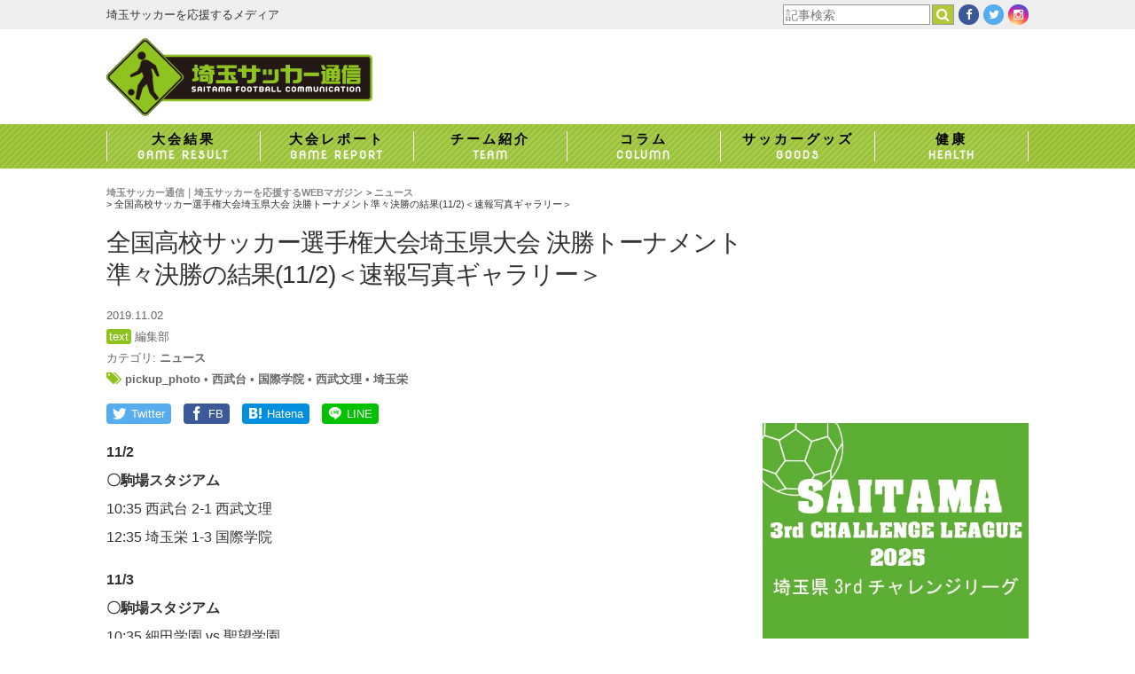

--- FILE ---
content_type: text/html; charset=UTF-8
request_url: https://saitama-soccer.jp/2019/11/02/news-105/
body_size: 15082
content:
<!DOCTYPE html>
<html lang="ja">
<head>
<meta charset="utf-8">
<meta http-equiv="X-UA-Compatible" content="IE=edge,chrome=1">
<!-- <meta name="viewport" content="width=1024"> -->
<meta name="viewport" content="width=device-width,initial-scale=1.0">
<meta name="google-site-verification" content="1REJZUo11arOT1nab5suTj5SySTPNzodRHAzR8L_hSc" />


<link href="https://saitama-soccer.jp/app/wp-content/themes/saitama-soccer-jp/style.css?v=20211215064638" rel="stylesheet" type="text/css" media="screen,print">
<link href="https://cdnjs.cloudflare.com/ajax/libs/font-awesome/4.6.0/css/font-awesome.min.css" rel="stylesheet">
<script src="https://cdnjs.cloudflare.com/ajax/libs/jquery/1.11.3/jquery.min.js"></script>
<!--[if lt IE 9]>
<script src="https://cdnjs.cloudflare.com/ajax/libs/html5shiv/3.7.2/html5shiv.min.js"></script>
<![endif]-->
<script src="https://saitama-soccer.jp/app/wp-content/themes/saitama-soccer-jp/common/js/functions.js"></script>

<script src="https://saitama-soccer.jp/app/wp-content/themes/saitama-soccer-jp/common/js/lightbox.js"></script>
<script>
jQuery(function($){$(function(){
	$('.post-gallery a').lightbox();
})})
</script>

	<style>img:is([sizes="auto" i], [sizes^="auto," i]) { contain-intrinsic-size: 3000px 1500px }</style>
	
		<!-- All in One SEO 4.9.3 - aioseo.com -->
		<title>全国高校サッカー選手権大会埼玉県大会 決勝トーナメント準々決勝の結果(11/2)＜速報写真ギャラリー＞ | 埼玉サッカー通信｜埼玉サッカーを応援するWEBマガジン</title>
	<meta name="robots" content="max-image-preview:large" />
	<meta name="author" content="kabasawa"/>
	<link rel="canonical" href="https://saitama-soccer.jp/2019/11/02/news-105/" />
	<meta name="generator" content="All in One SEO (AIOSEO) 4.9.3" />
		<meta property="og:locale" content="ja_JP" />
		<meta property="og:site_name" content="埼玉サッカー通信｜埼玉サッカーを応援するWEBマガジン" />
		<meta property="og:type" content="article" />
		<meta property="og:title" content="全国高校サッカー選手権大会埼玉県大会 決勝トーナメント準々決勝の結果(11/2)＜速報写真ギャラリー＞ | 埼玉サッカー通信｜埼玉サッカーを応援するWEBマガジン" />
		<meta property="og:url" content="https://saitama-soccer.jp/2019/11/02/news-105/" />
		<meta property="og:image" content="https://saitama-soccer.jp/app/wp-content/uploads/2019/11/IMG_9319_R.jpg" />
		<meta property="og:image:secure_url" content="https://saitama-soccer.jp/app/wp-content/uploads/2019/11/IMG_9319_R.jpg" />
		<meta property="og:image:width" content="893" />
		<meta property="og:image:height" content="595" />
		<meta property="article:published_time" content="2019-11-02T09:41:20+00:00" />
		<meta property="article:modified_time" content="2019-11-02T09:41:20+00:00" />
		<meta name="twitter:card" content="summary_large_image" />
		<meta name="twitter:site" content="@socccersaitama" />
		<meta name="twitter:title" content="全国高校サッカー選手権大会埼玉県大会 決勝トーナメント準々決勝の結果(11/2)＜速報写真ギャラリー＞ | 埼玉サッカー通信｜埼玉サッカーを応援するWEBマガジン" />
		<meta name="twitter:image" content="https://saitama-soccer.jp/app/wp-content/uploads/2019/11/IMG_9319_R.jpg" />
		<script type="application/ld+json" class="aioseo-schema">
			{"@context":"https:\/\/schema.org","@graph":[{"@type":"Article","@id":"https:\/\/saitama-soccer.jp\/2019\/11\/02\/news-105\/#article","name":"\u5168\u56fd\u9ad8\u6821\u30b5\u30c3\u30ab\u30fc\u9078\u624b\u6a29\u5927\u4f1a\u57fc\u7389\u770c\u5927\u4f1a \u6c7a\u52dd\u30c8\u30fc\u30ca\u30e1\u30f3\u30c8\u6e96\u3005\u6c7a\u52dd\u306e\u7d50\u679c(11\/2)\uff1c\u901f\u5831\u5199\u771f\u30ae\u30e3\u30e9\u30ea\u30fc\uff1e | \u57fc\u7389\u30b5\u30c3\u30ab\u30fc\u901a\u4fe1\uff5c\u57fc\u7389\u30b5\u30c3\u30ab\u30fc\u3092\u5fdc\u63f4\u3059\u308bWEB\u30de\u30ac\u30b8\u30f3","headline":"\u5168\u56fd\u9ad8\u6821\u30b5\u30c3\u30ab\u30fc\u9078\u624b\u6a29\u5927\u4f1a\u57fc\u7389\u770c\u5927\u4f1a \u6c7a\u52dd\u30c8\u30fc\u30ca\u30e1\u30f3\u30c8\u6e96\u3005\u6c7a\u52dd\u306e\u7d50\u679c(11\/2)\uff1c\u901f\u5831\u5199\u771f\u30ae\u30e3\u30e9\u30ea\u30fc\uff1e","author":{"@id":"https:\/\/saitama-soccer.jp\/author\/kabasawa\/#author"},"publisher":{"@id":"https:\/\/saitama-soccer.jp\/#organization"},"image":{"@type":"ImageObject","url":"https:\/\/saitama-soccer.jp\/app\/wp-content\/uploads\/2019\/11\/IMG_9319_R.jpg","width":893,"height":595},"datePublished":"2019-11-02T18:41:20+09:00","dateModified":"2019-11-02T18:41:20+09:00","inLanguage":"ja","mainEntityOfPage":{"@id":"https:\/\/saitama-soccer.jp\/2019\/11\/02\/news-105\/#webpage"},"isPartOf":{"@id":"https:\/\/saitama-soccer.jp\/2019\/11\/02\/news-105\/#webpage"},"articleSection":"\u30cb\u30e5\u30fc\u30b9, pickup_photo, \u897f\u6b66\u53f0, \u56fd\u969b\u5b66\u9662, \u897f\u6b66\u6587\u7406, \u57fc\u7389\u6804, \u7de8\u96c6\u90e8"},{"@type":"BreadcrumbList","@id":"https:\/\/saitama-soccer.jp\/2019\/11\/02\/news-105\/#breadcrumblist","itemListElement":[{"@type":"ListItem","@id":"https:\/\/saitama-soccer.jp#listItem","position":1,"name":"Home","item":"https:\/\/saitama-soccer.jp","nextItem":{"@type":"ListItem","@id":"https:\/\/saitama-soccer.jp\/category\/news\/#listItem","name":"\u30cb\u30e5\u30fc\u30b9"}},{"@type":"ListItem","@id":"https:\/\/saitama-soccer.jp\/category\/news\/#listItem","position":2,"name":"\u30cb\u30e5\u30fc\u30b9","item":"https:\/\/saitama-soccer.jp\/category\/news\/","nextItem":{"@type":"ListItem","@id":"https:\/\/saitama-soccer.jp\/2019\/11\/02\/news-105\/#listItem","name":"\u5168\u56fd\u9ad8\u6821\u30b5\u30c3\u30ab\u30fc\u9078\u624b\u6a29\u5927\u4f1a\u57fc\u7389\u770c\u5927\u4f1a \u6c7a\u52dd\u30c8\u30fc\u30ca\u30e1\u30f3\u30c8\u6e96\u3005\u6c7a\u52dd\u306e\u7d50\u679c(11\/2)\uff1c\u901f\u5831\u5199\u771f\u30ae\u30e3\u30e9\u30ea\u30fc\uff1e"},"previousItem":{"@type":"ListItem","@id":"https:\/\/saitama-soccer.jp#listItem","name":"Home"}},{"@type":"ListItem","@id":"https:\/\/saitama-soccer.jp\/2019\/11\/02\/news-105\/#listItem","position":3,"name":"\u5168\u56fd\u9ad8\u6821\u30b5\u30c3\u30ab\u30fc\u9078\u624b\u6a29\u5927\u4f1a\u57fc\u7389\u770c\u5927\u4f1a \u6c7a\u52dd\u30c8\u30fc\u30ca\u30e1\u30f3\u30c8\u6e96\u3005\u6c7a\u52dd\u306e\u7d50\u679c(11\/2)\uff1c\u901f\u5831\u5199\u771f\u30ae\u30e3\u30e9\u30ea\u30fc\uff1e","previousItem":{"@type":"ListItem","@id":"https:\/\/saitama-soccer.jp\/category\/news\/#listItem","name":"\u30cb\u30e5\u30fc\u30b9"}}]},{"@type":"Organization","@id":"https:\/\/saitama-soccer.jp\/#organization","name":"\u57fc\u7389\u30b5\u30c3\u30ab\u30fc\u901a\u4fe1\uff5c\u57fc\u7389\u30b5\u30c3\u30ab\u30fc\u3092\u5fdc\u63f4\u3059\u308bWEB\u30de\u30ac\u30b8\u30f3","description":"\u57fc\u7389\u30b5\u30c3\u30ab\u30fc\u3092\u5fdc\u63f4\u3059\u308b\u30e1\u30c7\u30a3\u30a2\u3002\u9ad8\u6821\u30b5\u30c3\u30ab\u30fc\u30011\u7a2e\u30012\u7a2e\u30af\u30e9\u30d6\u30e6\u30fc\u30b9\u3001\u4e2d\u4f53\u9023\u3001\u5c11\u5e74\u30b5\u30c3\u30ab\u30fc\u3001\u5973\u5b50\u30b5\u30c3\u30ab\u30fc\u3068\u5404\u5e74\u4ee3\u306e\u60c5\u5831\u3092\u914d\u4fe1\u3002","url":"https:\/\/saitama-soccer.jp\/"},{"@type":"Person","@id":"https:\/\/saitama-soccer.jp\/author\/kabasawa\/#author","url":"https:\/\/saitama-soccer.jp\/author\/kabasawa\/","name":"kabasawa"},{"@type":"WebPage","@id":"https:\/\/saitama-soccer.jp\/2019\/11\/02\/news-105\/#webpage","url":"https:\/\/saitama-soccer.jp\/2019\/11\/02\/news-105\/","name":"\u5168\u56fd\u9ad8\u6821\u30b5\u30c3\u30ab\u30fc\u9078\u624b\u6a29\u5927\u4f1a\u57fc\u7389\u770c\u5927\u4f1a \u6c7a\u52dd\u30c8\u30fc\u30ca\u30e1\u30f3\u30c8\u6e96\u3005\u6c7a\u52dd\u306e\u7d50\u679c(11\/2)\uff1c\u901f\u5831\u5199\u771f\u30ae\u30e3\u30e9\u30ea\u30fc\uff1e | \u57fc\u7389\u30b5\u30c3\u30ab\u30fc\u901a\u4fe1\uff5c\u57fc\u7389\u30b5\u30c3\u30ab\u30fc\u3092\u5fdc\u63f4\u3059\u308bWEB\u30de\u30ac\u30b8\u30f3","inLanguage":"ja","isPartOf":{"@id":"https:\/\/saitama-soccer.jp\/#website"},"breadcrumb":{"@id":"https:\/\/saitama-soccer.jp\/2019\/11\/02\/news-105\/#breadcrumblist"},"author":{"@id":"https:\/\/saitama-soccer.jp\/author\/kabasawa\/#author"},"creator":{"@id":"https:\/\/saitama-soccer.jp\/author\/kabasawa\/#author"},"image":{"@type":"ImageObject","url":"https:\/\/saitama-soccer.jp\/app\/wp-content\/uploads\/2019\/11\/IMG_9319_R.jpg","@id":"https:\/\/saitama-soccer.jp\/2019\/11\/02\/news-105\/#mainImage","width":893,"height":595},"primaryImageOfPage":{"@id":"https:\/\/saitama-soccer.jp\/2019\/11\/02\/news-105\/#mainImage"},"datePublished":"2019-11-02T18:41:20+09:00","dateModified":"2019-11-02T18:41:20+09:00"},{"@type":"WebSite","@id":"https:\/\/saitama-soccer.jp\/#website","url":"https:\/\/saitama-soccer.jp\/","name":"\u57fc\u7389\u30b5\u30c3\u30ab\u30fc\u901a\u4fe1\uff5c\u57fc\u7389\u30b5\u30c3\u30ab\u30fc\u3092\u5fdc\u63f4\u3059\u308bWEB\u30de\u30ac\u30b8\u30f3","description":"\u57fc\u7389\u30b5\u30c3\u30ab\u30fc\u3092\u5fdc\u63f4\u3059\u308b\u30e1\u30c7\u30a3\u30a2\u3002\u9ad8\u6821\u30b5\u30c3\u30ab\u30fc\u30011\u7a2e\u30012\u7a2e\u30af\u30e9\u30d6\u30e6\u30fc\u30b9\u3001\u4e2d\u4f53\u9023\u3001\u5c11\u5e74\u30b5\u30c3\u30ab\u30fc\u3001\u5973\u5b50\u30b5\u30c3\u30ab\u30fc\u3068\u5404\u5e74\u4ee3\u306e\u60c5\u5831\u3092\u914d\u4fe1\u3002","inLanguage":"ja","publisher":{"@id":"https:\/\/saitama-soccer.jp\/#organization"}}]}
		</script>
		<!-- All in One SEO -->

<link rel='dns-prefetch' href='//stats.wp.com' />
<script type="text/javascript" id="wpp-js" src="https://saitama-soccer.jp/app/wp-content/plugins/wordpress-popular-posts/assets/js/wpp.min.js?ver=7.3.6" data-sampling="1" data-sampling-rate="10" data-api-url="https://saitama-soccer.jp/wp-json/wordpress-popular-posts" data-post-id="49259" data-token="021d5970f0" data-lang="0" data-debug="0"></script>
<script type="text/javascript">
/* <![CDATA[ */
window._wpemojiSettings = {"baseUrl":"https:\/\/s.w.org\/images\/core\/emoji\/16.0.1\/72x72\/","ext":".png","svgUrl":"https:\/\/s.w.org\/images\/core\/emoji\/16.0.1\/svg\/","svgExt":".svg","source":{"concatemoji":"https:\/\/saitama-soccer.jp\/app\/wp-includes\/js\/wp-emoji-release.min.js?ver=6.8.3"}};
/*! This file is auto-generated */
!function(s,n){var o,i,e;function c(e){try{var t={supportTests:e,timestamp:(new Date).valueOf()};sessionStorage.setItem(o,JSON.stringify(t))}catch(e){}}function p(e,t,n){e.clearRect(0,0,e.canvas.width,e.canvas.height),e.fillText(t,0,0);var t=new Uint32Array(e.getImageData(0,0,e.canvas.width,e.canvas.height).data),a=(e.clearRect(0,0,e.canvas.width,e.canvas.height),e.fillText(n,0,0),new Uint32Array(e.getImageData(0,0,e.canvas.width,e.canvas.height).data));return t.every(function(e,t){return e===a[t]})}function u(e,t){e.clearRect(0,0,e.canvas.width,e.canvas.height),e.fillText(t,0,0);for(var n=e.getImageData(16,16,1,1),a=0;a<n.data.length;a++)if(0!==n.data[a])return!1;return!0}function f(e,t,n,a){switch(t){case"flag":return n(e,"\ud83c\udff3\ufe0f\u200d\u26a7\ufe0f","\ud83c\udff3\ufe0f\u200b\u26a7\ufe0f")?!1:!n(e,"\ud83c\udde8\ud83c\uddf6","\ud83c\udde8\u200b\ud83c\uddf6")&&!n(e,"\ud83c\udff4\udb40\udc67\udb40\udc62\udb40\udc65\udb40\udc6e\udb40\udc67\udb40\udc7f","\ud83c\udff4\u200b\udb40\udc67\u200b\udb40\udc62\u200b\udb40\udc65\u200b\udb40\udc6e\u200b\udb40\udc67\u200b\udb40\udc7f");case"emoji":return!a(e,"\ud83e\udedf")}return!1}function g(e,t,n,a){var r="undefined"!=typeof WorkerGlobalScope&&self instanceof WorkerGlobalScope?new OffscreenCanvas(300,150):s.createElement("canvas"),o=r.getContext("2d",{willReadFrequently:!0}),i=(o.textBaseline="top",o.font="600 32px Arial",{});return e.forEach(function(e){i[e]=t(o,e,n,a)}),i}function t(e){var t=s.createElement("script");t.src=e,t.defer=!0,s.head.appendChild(t)}"undefined"!=typeof Promise&&(o="wpEmojiSettingsSupports",i=["flag","emoji"],n.supports={everything:!0,everythingExceptFlag:!0},e=new Promise(function(e){s.addEventListener("DOMContentLoaded",e,{once:!0})}),new Promise(function(t){var n=function(){try{var e=JSON.parse(sessionStorage.getItem(o));if("object"==typeof e&&"number"==typeof e.timestamp&&(new Date).valueOf()<e.timestamp+604800&&"object"==typeof e.supportTests)return e.supportTests}catch(e){}return null}();if(!n){if("undefined"!=typeof Worker&&"undefined"!=typeof OffscreenCanvas&&"undefined"!=typeof URL&&URL.createObjectURL&&"undefined"!=typeof Blob)try{var e="postMessage("+g.toString()+"("+[JSON.stringify(i),f.toString(),p.toString(),u.toString()].join(",")+"));",a=new Blob([e],{type:"text/javascript"}),r=new Worker(URL.createObjectURL(a),{name:"wpTestEmojiSupports"});return void(r.onmessage=function(e){c(n=e.data),r.terminate(),t(n)})}catch(e){}c(n=g(i,f,p,u))}t(n)}).then(function(e){for(var t in e)n.supports[t]=e[t],n.supports.everything=n.supports.everything&&n.supports[t],"flag"!==t&&(n.supports.everythingExceptFlag=n.supports.everythingExceptFlag&&n.supports[t]);n.supports.everythingExceptFlag=n.supports.everythingExceptFlag&&!n.supports.flag,n.DOMReady=!1,n.readyCallback=function(){n.DOMReady=!0}}).then(function(){return e}).then(function(){var e;n.supports.everything||(n.readyCallback(),(e=n.source||{}).concatemoji?t(e.concatemoji):e.wpemoji&&e.twemoji&&(t(e.twemoji),t(e.wpemoji)))}))}((window,document),window._wpemojiSettings);
/* ]]> */
</script>
<style id='wp-emoji-styles-inline-css' type='text/css'>

	img.wp-smiley, img.emoji {
		display: inline !important;
		border: none !important;
		box-shadow: none !important;
		height: 1em !important;
		width: 1em !important;
		margin: 0 0.07em !important;
		vertical-align: -0.1em !important;
		background: none !important;
		padding: 0 !important;
	}
</style>
<link rel='stylesheet' id='wp-block-library-css' href='https://saitama-soccer.jp/app/wp-includes/css/dist/block-library/style.min.css?ver=6.8.3' type='text/css' media='all' />
<style id='classic-theme-styles-inline-css' type='text/css'>
/*! This file is auto-generated */
.wp-block-button__link{color:#fff;background-color:#32373c;border-radius:9999px;box-shadow:none;text-decoration:none;padding:calc(.667em + 2px) calc(1.333em + 2px);font-size:1.125em}.wp-block-file__button{background:#32373c;color:#fff;text-decoration:none}
</style>
<link rel='stylesheet' id='aioseo/css/src/vue/standalone/blocks/table-of-contents/global.scss-css' href='https://saitama-soccer.jp/app/wp-content/plugins/all-in-one-seo-pack/dist/Lite/assets/css/table-of-contents/global.e90f6d47.css?ver=4.9.3' type='text/css' media='all' />
<style id='global-styles-inline-css' type='text/css'>
:root{--wp--preset--aspect-ratio--square: 1;--wp--preset--aspect-ratio--4-3: 4/3;--wp--preset--aspect-ratio--3-4: 3/4;--wp--preset--aspect-ratio--3-2: 3/2;--wp--preset--aspect-ratio--2-3: 2/3;--wp--preset--aspect-ratio--16-9: 16/9;--wp--preset--aspect-ratio--9-16: 9/16;--wp--preset--color--black: #000000;--wp--preset--color--cyan-bluish-gray: #abb8c3;--wp--preset--color--white: #ffffff;--wp--preset--color--pale-pink: #f78da7;--wp--preset--color--vivid-red: #cf2e2e;--wp--preset--color--luminous-vivid-orange: #ff6900;--wp--preset--color--luminous-vivid-amber: #fcb900;--wp--preset--color--light-green-cyan: #7bdcb5;--wp--preset--color--vivid-green-cyan: #00d084;--wp--preset--color--pale-cyan-blue: #8ed1fc;--wp--preset--color--vivid-cyan-blue: #0693e3;--wp--preset--color--vivid-purple: #9b51e0;--wp--preset--gradient--vivid-cyan-blue-to-vivid-purple: linear-gradient(135deg,rgba(6,147,227,1) 0%,rgb(155,81,224) 100%);--wp--preset--gradient--light-green-cyan-to-vivid-green-cyan: linear-gradient(135deg,rgb(122,220,180) 0%,rgb(0,208,130) 100%);--wp--preset--gradient--luminous-vivid-amber-to-luminous-vivid-orange: linear-gradient(135deg,rgba(252,185,0,1) 0%,rgba(255,105,0,1) 100%);--wp--preset--gradient--luminous-vivid-orange-to-vivid-red: linear-gradient(135deg,rgba(255,105,0,1) 0%,rgb(207,46,46) 100%);--wp--preset--gradient--very-light-gray-to-cyan-bluish-gray: linear-gradient(135deg,rgb(238,238,238) 0%,rgb(169,184,195) 100%);--wp--preset--gradient--cool-to-warm-spectrum: linear-gradient(135deg,rgb(74,234,220) 0%,rgb(151,120,209) 20%,rgb(207,42,186) 40%,rgb(238,44,130) 60%,rgb(251,105,98) 80%,rgb(254,248,76) 100%);--wp--preset--gradient--blush-light-purple: linear-gradient(135deg,rgb(255,206,236) 0%,rgb(152,150,240) 100%);--wp--preset--gradient--blush-bordeaux: linear-gradient(135deg,rgb(254,205,165) 0%,rgb(254,45,45) 50%,rgb(107,0,62) 100%);--wp--preset--gradient--luminous-dusk: linear-gradient(135deg,rgb(255,203,112) 0%,rgb(199,81,192) 50%,rgb(65,88,208) 100%);--wp--preset--gradient--pale-ocean: linear-gradient(135deg,rgb(255,245,203) 0%,rgb(182,227,212) 50%,rgb(51,167,181) 100%);--wp--preset--gradient--electric-grass: linear-gradient(135deg,rgb(202,248,128) 0%,rgb(113,206,126) 100%);--wp--preset--gradient--midnight: linear-gradient(135deg,rgb(2,3,129) 0%,rgb(40,116,252) 100%);--wp--preset--font-size--small: 13px;--wp--preset--font-size--medium: 20px;--wp--preset--font-size--large: 36px;--wp--preset--font-size--x-large: 42px;--wp--preset--spacing--20: 0.44rem;--wp--preset--spacing--30: 0.67rem;--wp--preset--spacing--40: 1rem;--wp--preset--spacing--50: 1.5rem;--wp--preset--spacing--60: 2.25rem;--wp--preset--spacing--70: 3.38rem;--wp--preset--spacing--80: 5.06rem;--wp--preset--shadow--natural: 6px 6px 9px rgba(0, 0, 0, 0.2);--wp--preset--shadow--deep: 12px 12px 50px rgba(0, 0, 0, 0.4);--wp--preset--shadow--sharp: 6px 6px 0px rgba(0, 0, 0, 0.2);--wp--preset--shadow--outlined: 6px 6px 0px -3px rgba(255, 255, 255, 1), 6px 6px rgba(0, 0, 0, 1);--wp--preset--shadow--crisp: 6px 6px 0px rgba(0, 0, 0, 1);}:where(.is-layout-flex){gap: 0.5em;}:where(.is-layout-grid){gap: 0.5em;}body .is-layout-flex{display: flex;}.is-layout-flex{flex-wrap: wrap;align-items: center;}.is-layout-flex > :is(*, div){margin: 0;}body .is-layout-grid{display: grid;}.is-layout-grid > :is(*, div){margin: 0;}:where(.wp-block-columns.is-layout-flex){gap: 2em;}:where(.wp-block-columns.is-layout-grid){gap: 2em;}:where(.wp-block-post-template.is-layout-flex){gap: 1.25em;}:where(.wp-block-post-template.is-layout-grid){gap: 1.25em;}.has-black-color{color: var(--wp--preset--color--black) !important;}.has-cyan-bluish-gray-color{color: var(--wp--preset--color--cyan-bluish-gray) !important;}.has-white-color{color: var(--wp--preset--color--white) !important;}.has-pale-pink-color{color: var(--wp--preset--color--pale-pink) !important;}.has-vivid-red-color{color: var(--wp--preset--color--vivid-red) !important;}.has-luminous-vivid-orange-color{color: var(--wp--preset--color--luminous-vivid-orange) !important;}.has-luminous-vivid-amber-color{color: var(--wp--preset--color--luminous-vivid-amber) !important;}.has-light-green-cyan-color{color: var(--wp--preset--color--light-green-cyan) !important;}.has-vivid-green-cyan-color{color: var(--wp--preset--color--vivid-green-cyan) !important;}.has-pale-cyan-blue-color{color: var(--wp--preset--color--pale-cyan-blue) !important;}.has-vivid-cyan-blue-color{color: var(--wp--preset--color--vivid-cyan-blue) !important;}.has-vivid-purple-color{color: var(--wp--preset--color--vivid-purple) !important;}.has-black-background-color{background-color: var(--wp--preset--color--black) !important;}.has-cyan-bluish-gray-background-color{background-color: var(--wp--preset--color--cyan-bluish-gray) !important;}.has-white-background-color{background-color: var(--wp--preset--color--white) !important;}.has-pale-pink-background-color{background-color: var(--wp--preset--color--pale-pink) !important;}.has-vivid-red-background-color{background-color: var(--wp--preset--color--vivid-red) !important;}.has-luminous-vivid-orange-background-color{background-color: var(--wp--preset--color--luminous-vivid-orange) !important;}.has-luminous-vivid-amber-background-color{background-color: var(--wp--preset--color--luminous-vivid-amber) !important;}.has-light-green-cyan-background-color{background-color: var(--wp--preset--color--light-green-cyan) !important;}.has-vivid-green-cyan-background-color{background-color: var(--wp--preset--color--vivid-green-cyan) !important;}.has-pale-cyan-blue-background-color{background-color: var(--wp--preset--color--pale-cyan-blue) !important;}.has-vivid-cyan-blue-background-color{background-color: var(--wp--preset--color--vivid-cyan-blue) !important;}.has-vivid-purple-background-color{background-color: var(--wp--preset--color--vivid-purple) !important;}.has-black-border-color{border-color: var(--wp--preset--color--black) !important;}.has-cyan-bluish-gray-border-color{border-color: var(--wp--preset--color--cyan-bluish-gray) !important;}.has-white-border-color{border-color: var(--wp--preset--color--white) !important;}.has-pale-pink-border-color{border-color: var(--wp--preset--color--pale-pink) !important;}.has-vivid-red-border-color{border-color: var(--wp--preset--color--vivid-red) !important;}.has-luminous-vivid-orange-border-color{border-color: var(--wp--preset--color--luminous-vivid-orange) !important;}.has-luminous-vivid-amber-border-color{border-color: var(--wp--preset--color--luminous-vivid-amber) !important;}.has-light-green-cyan-border-color{border-color: var(--wp--preset--color--light-green-cyan) !important;}.has-vivid-green-cyan-border-color{border-color: var(--wp--preset--color--vivid-green-cyan) !important;}.has-pale-cyan-blue-border-color{border-color: var(--wp--preset--color--pale-cyan-blue) !important;}.has-vivid-cyan-blue-border-color{border-color: var(--wp--preset--color--vivid-cyan-blue) !important;}.has-vivid-purple-border-color{border-color: var(--wp--preset--color--vivid-purple) !important;}.has-vivid-cyan-blue-to-vivid-purple-gradient-background{background: var(--wp--preset--gradient--vivid-cyan-blue-to-vivid-purple) !important;}.has-light-green-cyan-to-vivid-green-cyan-gradient-background{background: var(--wp--preset--gradient--light-green-cyan-to-vivid-green-cyan) !important;}.has-luminous-vivid-amber-to-luminous-vivid-orange-gradient-background{background: var(--wp--preset--gradient--luminous-vivid-amber-to-luminous-vivid-orange) !important;}.has-luminous-vivid-orange-to-vivid-red-gradient-background{background: var(--wp--preset--gradient--luminous-vivid-orange-to-vivid-red) !important;}.has-very-light-gray-to-cyan-bluish-gray-gradient-background{background: var(--wp--preset--gradient--very-light-gray-to-cyan-bluish-gray) !important;}.has-cool-to-warm-spectrum-gradient-background{background: var(--wp--preset--gradient--cool-to-warm-spectrum) !important;}.has-blush-light-purple-gradient-background{background: var(--wp--preset--gradient--blush-light-purple) !important;}.has-blush-bordeaux-gradient-background{background: var(--wp--preset--gradient--blush-bordeaux) !important;}.has-luminous-dusk-gradient-background{background: var(--wp--preset--gradient--luminous-dusk) !important;}.has-pale-ocean-gradient-background{background: var(--wp--preset--gradient--pale-ocean) !important;}.has-electric-grass-gradient-background{background: var(--wp--preset--gradient--electric-grass) !important;}.has-midnight-gradient-background{background: var(--wp--preset--gradient--midnight) !important;}.has-small-font-size{font-size: var(--wp--preset--font-size--small) !important;}.has-medium-font-size{font-size: var(--wp--preset--font-size--medium) !important;}.has-large-font-size{font-size: var(--wp--preset--font-size--large) !important;}.has-x-large-font-size{font-size: var(--wp--preset--font-size--x-large) !important;}
:where(.wp-block-post-template.is-layout-flex){gap: 1.25em;}:where(.wp-block-post-template.is-layout-grid){gap: 1.25em;}
:where(.wp-block-columns.is-layout-flex){gap: 2em;}:where(.wp-block-columns.is-layout-grid){gap: 2em;}
:root :where(.wp-block-pullquote){font-size: 1.5em;line-height: 1.6;}
</style>
<link rel='stylesheet' id='wp-polls-css' href='https://saitama-soccer.jp/app/wp-content/plugins/wp-polls/polls-css.css?ver=2.77.3' type='text/css' media='all' />
<style id='wp-polls-inline-css' type='text/css'>
.wp-polls .pollbar {
	margin: 1px;
	font-size: 8px;
	line-height: 10px;
	height: 10px;
	background: #0e7ecd;
	border: 1px solid #0e7ecd;
}

</style>
<link rel='stylesheet' id='wordpress-popular-posts-css-css' href='https://saitama-soccer.jp/app/wp-content/plugins/wordpress-popular-posts/assets/css/wpp.css?ver=7.3.6' type='text/css' media='all' />
<link rel='stylesheet' id='tablepress-default-css' href='https://saitama-soccer.jp/app/wp-content/plugins/tablepress/css/build/default.css?ver=3.2.6' type='text/css' media='all' />
<link rel='stylesheet' id='jquery-lazyloadxt-fadein-css-css' href='//saitama-soccer.jp/app/wp-content/plugins/a3-lazy-load/assets/css/jquery.lazyloadxt.fadein.css?ver=6.8.3' type='text/css' media='all' />
<link rel='stylesheet' id='a3a3_lazy_load-css' href='//saitama-soccer.jp/app/wp-content/uploads/sass/a3_lazy_load.min.css?ver=1759465737' type='text/css' media='all' />
<script type="text/javascript" src="https://saitama-soccer.jp/app/wp-includes/js/jquery/jquery.min.js?ver=3.7.1" id="jquery-core-js"></script>
<script type="text/javascript" src="https://saitama-soccer.jp/app/wp-includes/js/jquery/jquery-migrate.min.js?ver=3.4.1" id="jquery-migrate-js"></script>
<link rel="https://api.w.org/" href="https://saitama-soccer.jp/wp-json/" /><link rel="alternate" title="JSON" type="application/json" href="https://saitama-soccer.jp/wp-json/wp/v2/posts/49259" /><link rel="alternate" title="oEmbed (JSON)" type="application/json+oembed" href="https://saitama-soccer.jp/wp-json/oembed/1.0/embed?url=https%3A%2F%2Fsaitama-soccer.jp%2F2019%2F11%2F02%2Fnews-105%2F" />
<link rel="alternate" title="oEmbed (XML)" type="text/xml+oembed" href="https://saitama-soccer.jp/wp-json/oembed/1.0/embed?url=https%3A%2F%2Fsaitama-soccer.jp%2F2019%2F11%2F02%2Fnews-105%2F&#038;format=xml" />
	<style>img#wpstats{display:none}</style>
		            <style id="wpp-loading-animation-styles">@-webkit-keyframes bgslide{from{background-position-x:0}to{background-position-x:-200%}}@keyframes bgslide{from{background-position-x:0}to{background-position-x:-200%}}.wpp-widget-block-placeholder,.wpp-shortcode-placeholder{margin:0 auto;width:60px;height:3px;background:#dd3737;background:linear-gradient(90deg,#dd3737 0%,#571313 10%,#dd3737 100%);background-size:200% auto;border-radius:3px;-webkit-animation:bgslide 1s infinite linear;animation:bgslide 1s infinite linear}</style>
            <link rel="icon" href="https://saitama-soccer.jp/app/wp-content/uploads/2021/02/cropped-icon-1-32x32.png" sizes="32x32" />
<link rel="icon" href="https://saitama-soccer.jp/app/wp-content/uploads/2021/02/cropped-icon-1-192x192.png" sizes="192x192" />
<link rel="apple-touch-icon" href="https://saitama-soccer.jp/app/wp-content/uploads/2021/02/cropped-icon-1-180x180.png" />
<meta name="msapplication-TileImage" content="https://saitama-soccer.jp/app/wp-content/uploads/2021/02/cropped-icon-1-270x270.png" />

<script>
  (function(i,s,o,g,r,a,m){i['GoogleAnalyticsObject']=r;i[r]=i[r]||function(){
  (i[r].q=i[r].q||[]).push(arguments)},i[r].l=1*new Date();a=s.createElement(o),
  m=s.getElementsByTagName(o)[0];a.async=1;a.src=g;m.parentNode.insertBefore(a,m)
  })(window,document,'script','https://www.google-analytics.com/analytics.js','ga');

  ga('create', 'UA-81361614-1', 'auto');
  ga('send', 'pageview');

</script>
</head>



<body class="wp-singular post-template-default single single-post postid-49259 single-format-standard wp-theme-saitama-soccer-jp category3">



<header>

<section class="header-search">
	<div>
		<h1>埼玉サッカーを応援するメディア</h1>
		<ul class="header-search-social">
			<li class="header-search-social-search">
				<form id="search-form" method="get" action="https://www.google.co.jp/search">
					<input type="hidden" name="hl" value="ja">
					<input type="hidden" name="as_sitesearch" value="saitama-soccer.jp">
					<input type="hidden" name="ie" value="utf-8">
					<input type="hidden" name="oe" value="utf-8">
					<input type="text" name="q" id="q" value="" placeholder="記事検索"><button type="submit">検索</button>
				</form>
			</li>
			<li class="header-search-social-facebook">
				<a href="https://www.facebook.com/%E5%9F%BC%E7%8E%89%E3%82%B5%E3%83%83%E3%82%AB%E3%83%BC%E9%80%9A%E4%BF%A1-177771582638294/" target="_blank"><i class="fa fa-facebook" aria-hidden="true"></i></a>
			</li>
			<li class="header-search-social-twitter">
				<a href="https://twitter.com/soccersaitama" target="_blank"><i class="fa fa-twitter" aria-hidden="true"></i></a>
			</li>
			<li class="header-search-social-instagram">
				<a href="https://www.instagram.com/saitamasoccer/" target="_blank"><i class="fa fa-instagram" aria-hidden="true"></i></a>
			</li>
		</ul>
	</div>
<!-- .header-search --></section>

<section class="header-logo">
	<h1><a href="/"><img src="https://saitama-soccer.jp/app/wp-content/themes/saitama-soccer-jp/common/img/logo2021.png" alt="埼玉サッカー通信" width="300" height="107"></a></h1>
	<div class="header-box">
			</div>
<!-- .header-logo --></section>

<nav>
<div id="sp-menu-open"><img src="https://saitama-soccer.jp/app/wp-content/themes/saitama-soccer-jp/common/img/sp-menu.png" alt="MENU" width="30" height="30"></div>
<ul>
	<li><a href="/results/"><dl><dt>大会結果</dt><dd>GAME RESULT</dd></dl></a></li>
	<li><a href="/report/"><dl><dt>大会レポート</dt><dd>GAME REPORT</dd></dl></a></li>
	<li><a href="/team/"><dl><dt>チーム紹介</dt><dd>TEAM</dd></dl></a></li>
	<li><a href="/column/"><dl><dt>コラム</dt><dd>COLUMN</dd></dl></a></li>
	<li><a href="/goods/"><dl><dt>サッカーグッズ</dt><dd>GOODS</dd></dl></a></li>
	<li><a href="/health/"><dl><dt>健康</dt><dd>HEALTH</dd></dl></a></li>
</ul>
</nav>

</header>



<div class="content">


<main>



<ul class="topicpath">
<li class="home"><span property="itemListElement" typeof="ListItem"><a property="item" typeof="WebPage" title="埼玉サッカー通信｜埼玉サッカーを応援するWEBマガジンへ移動" href="https://saitama-soccer.jp" class="home"><span property="name">埼玉サッカー通信｜埼玉サッカーを応援するWEBマガジン</span></a><meta property="position" content="1"></span></li>
<li class="taxonomy category"><span property="itemListElement" typeof="ListItem"><a property="item" typeof="WebPage" title="ニュースのカテゴリーアーカイブへ移動" href="https://saitama-soccer.jp/category/news/" class="taxonomy category"><span property="name">ニュース</span></a><meta property="position" content="2"></span></li>
<li class="post post-post current-item"><span property="itemListElement" typeof="ListItem"><span property="name">全国高校サッカー選手権大会埼玉県大会 決勝トーナメント準々決勝の結果(11/2)＜速報写真ギャラリー＞</span><meta property="position" content="3"></span></li>
<!-- .topicpath --></ul>



<article class="clearfix">





<h1>全国高校サッカー選手権大会埼玉県大会 決勝トーナメント準々決勝の結果(11/2)＜速報写真ギャラリー＞</h1>





<section id="article-meta">


<ul class="article-meta-top first-page">
	<li class="article-date">2019.11.02</li>
	<li class="article-author"><span class="article-meta-label">text</span> <span>編集部 </span></li>	<li class="article-category">カテゴリ: <a href="https://saitama-soccer.jp/category/news/" rel="tag">ニュース</a></li>	<li class="article-tags"><i class="fa fa-tags" aria-hidden="true"></i> <a href="https://saitama-soccer.jp/tag/pickup_photo/" rel="tag">pickup_photo</a> &bull; <a href="https://saitama-soccer.jp/tag/%e8%a5%bf%e6%ad%a6%e5%8f%b0/" rel="tag">西武台</a> &bull; <a href="https://saitama-soccer.jp/tag/%e5%9b%bd%e9%9a%9b%e5%ad%a6%e9%99%a2/" rel="tag">国際学院</a> &bull; <a href="https://saitama-soccer.jp/tag/%e8%a5%bf%e6%ad%a6%e6%96%87%e7%90%86/" rel="tag">西武文理</a> &bull; <a href="https://saitama-soccer.jp/tag/%e5%9f%bc%e7%8e%89%e6%a0%84/" rel="tag">埼玉栄</a></li></ul>



<ul class="social-button">
<li class="social-twitter"><a href="http://twitter.com/intent/tweet?text=%E5%85%A8%E5%9B%BD%E9%AB%98%E6%A0%A1%E3%82%B5%E3%83%83%E3%82%AB%E3%83%BC%E9%81%B8%E6%89%8B%E6%A8%A9%E5%A4%A7%E4%BC%9A%E5%9F%BC%E7%8E%89%E7%9C%8C%E5%A4%A7%E4%BC%9A%20%E6%B1%BA%E5%8B%9D%E3%83%88%E3%83%BC%E3%83%8A%E3%83%A1%E3%83%B3%E3%83%88%E6%BA%96%E3%80%85%E6%B1%BA%E5%8B%9D%E3%81%AE%E7%B5%90%E6%9E%9C%2811%2F2%29%EF%BC%9C%E9%80%9F%E5%A0%B1%E5%86%99%E7%9C%9F%E3%82%AE%E3%83%A3%E3%83%A9%E3%83%AA%E3%83%BC%EF%BC%9E%20%7C%20%E5%9F%BC%E7%8E%89%E3%82%B5%E3%83%83%E3%82%AB%E3%83%BC%E9%80%9A%E4%BF%A1&amp;url=https%3A%2F%2Fsaitama-soccer.jp%2F2019%2F11%2F02%2Fnews-105%2F" target="_blank" title="Twitterでつぶやく"><span class="social-icon icon-twitter"></span><span class="label">Twitter</span></a></li>
<li class="social-facebook"><a href="http://www.facebook.com/sharer.php?u=https%3A%2F%2Fsaitama-soccer.jp%2F2019%2F11%2F02%2Fnews-105%2F" target="_blank" title="Facebookでシェアする"><span class="social-icon icon-facebook"></span><span class="label">FB</span><span class="count"></span></a></li>
<li class="social-hatena"><a href="http://b.hatena.ne.jp/entry/https%3A%2F%2Fsaitama-soccer.jp%2F2019%2F11%2F02%2Fnews-105%2F" target="_blank"><span class="social-icon icon-hatena"></span><span class="label">Hatena</span><span class="count"></span></a></li>
<li class="social-line"><a href="http://line.me/R/msg/text/?%E5%85%A8%E5%9B%BD%E9%AB%98%E6%A0%A1%E3%82%B5%E3%83%83%E3%82%AB%E3%83%BC%E9%81%B8%E6%89%8B%E6%A8%A9%E5%A4%A7%E4%BC%9A%E5%9F%BC%E7%8E%89%E7%9C%8C%E5%A4%A7%E4%BC%9A%20%E6%B1%BA%E5%8B%9D%E3%83%88%E3%83%BC%E3%83%8A%E3%83%A1%E3%83%B3%E3%83%88%E6%BA%96%E3%80%85%E6%B1%BA%E5%8B%9D%E3%81%AE%E7%B5%90%E6%9E%9C%2811%2F2%29%EF%BC%9C%E9%80%9F%E5%A0%B1%E5%86%99%E7%9C%9F%E3%82%AE%E3%83%A3%E3%83%A9%E3%83%AA%E3%83%BC%EF%BC%9E%20%7C%20%E5%9F%BC%E7%8E%89%E3%82%B5%E3%83%83%E3%82%AB%E3%83%BC%E9%80%9A%E4%BF%A1%20https%3A%2F%2Fsaitama-soccer.jp%2F2019%2F11%2F02%2Fnews-105%2F" target="_blank"><span class="social-icon icon-line"></span><span class="label">LINE</span><span class="count"></span></a></li>
</ul>


<!-- #article-meta --></section>




<section class="detail">



<!-- ***** 本文ここから ***** -->



<p><strong>11/2</strong><br />
<strong>〇駒場スタジアム</strong><br />
10:35 西武台 2-1 西武文理<br />
12:35 埼玉栄 1-3 国際学院</p>
<p><strong>11/3</strong><br />
<strong>〇駒場スタジアム</strong><br />
10:35 細田学園 vs 聖望学園<br />
12:35 昌平 vs 正智深谷</p>
<h2>速報写真ギャラリー</h2>

		<style type="text/css">
			#gallery-1 {
				margin: auto;
			}
			#gallery-1 .gallery-item {
				float: left;
				margin-top: 10px;
				text-align: center;
				width: 100%;
			}
			#gallery-1 img {
				border: 2px solid #cfcfcf;
			}
			#gallery-1 .gallery-caption {
				margin-left: 0;
			}
			/* see gallery_shortcode() in wp-includes/media.php */
		</style>
		<div id='gallery-1' class='gallery galleryid-49259 gallery-columns-1 gallery-size-large'><dl class='gallery-item'>
			<dt class='gallery-icon landscape'>
				<a href='https://saitama-soccer.jp/app/wp-content/uploads/2019/11/IMG_8234_R.jpg'><img fetchpriority="high" decoding="async" width="660" height="440" src="//saitama-soccer.jp/app/wp-content/plugins/a3-lazy-load/assets/images/lazy_placeholder.gif" data-lazy-type="image" data-src="https://saitama-soccer.jp/app/wp-content/uploads/2019/11/IMG_8234_R-660x440.jpg" class="lazy lazy-hidden attachment-large size-large" alt="" /><noscript><img fetchpriority="high" decoding="async" width="660" height="440" src="https://saitama-soccer.jp/app/wp-content/uploads/2019/11/IMG_8234_R-660x440.jpg" class="attachment-large size-large" alt="" /></noscript></a>
			</dt></dl><br style="clear: both" /><dl class='gallery-item'>
			<dt class='gallery-icon landscape'>
				<a href='https://saitama-soccer.jp/app/wp-content/uploads/2019/11/IMG_8287_R.jpg'><img decoding="async" width="660" height="440" src="//saitama-soccer.jp/app/wp-content/plugins/a3-lazy-load/assets/images/lazy_placeholder.gif" data-lazy-type="image" data-src="https://saitama-soccer.jp/app/wp-content/uploads/2019/11/IMG_8287_R-660x440.jpg" class="lazy lazy-hidden attachment-large size-large" alt="" /><noscript><img decoding="async" width="660" height="440" src="https://saitama-soccer.jp/app/wp-content/uploads/2019/11/IMG_8287_R-660x440.jpg" class="attachment-large size-large" alt="" /></noscript></a>
			</dt></dl><br style="clear: both" /><dl class='gallery-item'>
			<dt class='gallery-icon landscape'>
				<a href='https://saitama-soccer.jp/app/wp-content/uploads/2019/11/IMG_8479_R.jpg'><img decoding="async" width="660" height="440" src="//saitama-soccer.jp/app/wp-content/plugins/a3-lazy-load/assets/images/lazy_placeholder.gif" data-lazy-type="image" data-src="https://saitama-soccer.jp/app/wp-content/uploads/2019/11/IMG_8479_R-660x440.jpg" class="lazy lazy-hidden attachment-large size-large" alt="" /><noscript><img decoding="async" width="660" height="440" src="https://saitama-soccer.jp/app/wp-content/uploads/2019/11/IMG_8479_R-660x440.jpg" class="attachment-large size-large" alt="" /></noscript></a>
			</dt></dl><br style="clear: both" /><dl class='gallery-item'>
			<dt class='gallery-icon landscape'>
				<a href='https://saitama-soccer.jp/app/wp-content/uploads/2019/11/IMG_8508_R.jpg'><img loading="lazy" decoding="async" width="660" height="440" src="//saitama-soccer.jp/app/wp-content/plugins/a3-lazy-load/assets/images/lazy_placeholder.gif" data-lazy-type="image" data-src="https://saitama-soccer.jp/app/wp-content/uploads/2019/11/IMG_8508_R-660x440.jpg" class="lazy lazy-hidden attachment-large size-large" alt="" /><noscript><img loading="lazy" decoding="async" width="660" height="440" src="https://saitama-soccer.jp/app/wp-content/uploads/2019/11/IMG_8508_R-660x440.jpg" class="attachment-large size-large" alt="" /></noscript></a>
			</dt></dl><br style="clear: both" /><dl class='gallery-item'>
			<dt class='gallery-icon landscape'>
				<a href='https://saitama-soccer.jp/app/wp-content/uploads/2019/11/IMG_8518_R.jpg'><img loading="lazy" decoding="async" width="660" height="440" src="//saitama-soccer.jp/app/wp-content/plugins/a3-lazy-load/assets/images/lazy_placeholder.gif" data-lazy-type="image" data-src="https://saitama-soccer.jp/app/wp-content/uploads/2019/11/IMG_8518_R-660x440.jpg" class="lazy lazy-hidden attachment-large size-large" alt="" /><noscript><img loading="lazy" decoding="async" width="660" height="440" src="https://saitama-soccer.jp/app/wp-content/uploads/2019/11/IMG_8518_R-660x440.jpg" class="attachment-large size-large" alt="" /></noscript></a>
			</dt></dl><br style="clear: both" /><dl class='gallery-item'>
			<dt class='gallery-icon landscape'>
				<a href='https://saitama-soccer.jp/app/wp-content/uploads/2019/11/IMG_8640_R.jpg'><img loading="lazy" decoding="async" width="660" height="440" src="//saitama-soccer.jp/app/wp-content/plugins/a3-lazy-load/assets/images/lazy_placeholder.gif" data-lazy-type="image" data-src="https://saitama-soccer.jp/app/wp-content/uploads/2019/11/IMG_8640_R-660x440.jpg" class="lazy lazy-hidden attachment-large size-large" alt="" /><noscript><img loading="lazy" decoding="async" width="660" height="440" src="https://saitama-soccer.jp/app/wp-content/uploads/2019/11/IMG_8640_R-660x440.jpg" class="attachment-large size-large" alt="" /></noscript></a>
			</dt></dl><br style="clear: both" /><dl class='gallery-item'>
			<dt class='gallery-icon landscape'>
				<a href='https://saitama-soccer.jp/app/wp-content/uploads/2019/11/IMG_8662_R.jpg'><img loading="lazy" decoding="async" width="660" height="440" src="//saitama-soccer.jp/app/wp-content/plugins/a3-lazy-load/assets/images/lazy_placeholder.gif" data-lazy-type="image" data-src="https://saitama-soccer.jp/app/wp-content/uploads/2019/11/IMG_8662_R-660x440.jpg" class="lazy lazy-hidden attachment-large size-large" alt="" /><noscript><img loading="lazy" decoding="async" width="660" height="440" src="https://saitama-soccer.jp/app/wp-content/uploads/2019/11/IMG_8662_R-660x440.jpg" class="attachment-large size-large" alt="" /></noscript></a>
			</dt></dl><br style="clear: both" /><dl class='gallery-item'>
			<dt class='gallery-icon landscape'>
				<a href='https://saitama-soccer.jp/app/wp-content/uploads/2019/11/IMG_8781_R.jpg'><img loading="lazy" decoding="async" width="660" height="440" src="//saitama-soccer.jp/app/wp-content/plugins/a3-lazy-load/assets/images/lazy_placeholder.gif" data-lazy-type="image" data-src="https://saitama-soccer.jp/app/wp-content/uploads/2019/11/IMG_8781_R-660x440.jpg" class="lazy lazy-hidden attachment-large size-large" alt="" /><noscript><img loading="lazy" decoding="async" width="660" height="440" src="https://saitama-soccer.jp/app/wp-content/uploads/2019/11/IMG_8781_R-660x440.jpg" class="attachment-large size-large" alt="" /></noscript></a>
			</dt></dl><br style="clear: both" /><dl class='gallery-item'>
			<dt class='gallery-icon landscape'>
				<a href='https://saitama-soccer.jp/app/wp-content/uploads/2019/11/IMG_8840_R.jpg'><img loading="lazy" decoding="async" width="660" height="440" src="//saitama-soccer.jp/app/wp-content/plugins/a3-lazy-load/assets/images/lazy_placeholder.gif" data-lazy-type="image" data-src="https://saitama-soccer.jp/app/wp-content/uploads/2019/11/IMG_8840_R-660x440.jpg" class="lazy lazy-hidden attachment-large size-large" alt="" /><noscript><img loading="lazy" decoding="async" width="660" height="440" src="https://saitama-soccer.jp/app/wp-content/uploads/2019/11/IMG_8840_R-660x440.jpg" class="attachment-large size-large" alt="" /></noscript></a>
			</dt></dl><br style="clear: both" /><dl class='gallery-item'>
			<dt class='gallery-icon landscape'>
				<a href='https://saitama-soccer.jp/app/wp-content/uploads/2019/11/IMG_8878_R.jpg'><img loading="lazy" decoding="async" width="660" height="440" src="//saitama-soccer.jp/app/wp-content/plugins/a3-lazy-load/assets/images/lazy_placeholder.gif" data-lazy-type="image" data-src="https://saitama-soccer.jp/app/wp-content/uploads/2019/11/IMG_8878_R-660x440.jpg" class="lazy lazy-hidden attachment-large size-large" alt="" /><noscript><img loading="lazy" decoding="async" width="660" height="440" src="https://saitama-soccer.jp/app/wp-content/uploads/2019/11/IMG_8878_R-660x440.jpg" class="attachment-large size-large" alt="" /></noscript></a>
			</dt></dl><br style="clear: both" /><dl class='gallery-item'>
			<dt class='gallery-icon landscape'>
				<a href='https://saitama-soccer.jp/app/wp-content/uploads/2019/11/IMG_8906_R.jpg'><img loading="lazy" decoding="async" width="660" height="440" src="//saitama-soccer.jp/app/wp-content/plugins/a3-lazy-load/assets/images/lazy_placeholder.gif" data-lazy-type="image" data-src="https://saitama-soccer.jp/app/wp-content/uploads/2019/11/IMG_8906_R-660x440.jpg" class="lazy lazy-hidden attachment-large size-large" alt="" /><noscript><img loading="lazy" decoding="async" width="660" height="440" src="https://saitama-soccer.jp/app/wp-content/uploads/2019/11/IMG_8906_R-660x440.jpg" class="attachment-large size-large" alt="" /></noscript></a>
			</dt></dl><br style="clear: both" /><dl class='gallery-item'>
			<dt class='gallery-icon landscape'>
				<a href='https://saitama-soccer.jp/app/wp-content/uploads/2019/11/IMG_8956_R.jpg'><img loading="lazy" decoding="async" width="660" height="440" src="//saitama-soccer.jp/app/wp-content/plugins/a3-lazy-load/assets/images/lazy_placeholder.gif" data-lazy-type="image" data-src="https://saitama-soccer.jp/app/wp-content/uploads/2019/11/IMG_8956_R-660x440.jpg" class="lazy lazy-hidden attachment-large size-large" alt="" /><noscript><img loading="lazy" decoding="async" width="660" height="440" src="https://saitama-soccer.jp/app/wp-content/uploads/2019/11/IMG_8956_R-660x440.jpg" class="attachment-large size-large" alt="" /></noscript></a>
			</dt></dl><br style="clear: both" /><dl class='gallery-item'>
			<dt class='gallery-icon landscape'>
				<a href='https://saitama-soccer.jp/app/wp-content/uploads/2019/11/IMG_9046_R.jpg'><img loading="lazy" decoding="async" width="660" height="440" src="//saitama-soccer.jp/app/wp-content/plugins/a3-lazy-load/assets/images/lazy_placeholder.gif" data-lazy-type="image" data-src="https://saitama-soccer.jp/app/wp-content/uploads/2019/11/IMG_9046_R-660x440.jpg" class="lazy lazy-hidden attachment-large size-large" alt="" /><noscript><img loading="lazy" decoding="async" width="660" height="440" src="https://saitama-soccer.jp/app/wp-content/uploads/2019/11/IMG_9046_R-660x440.jpg" class="attachment-large size-large" alt="" /></noscript></a>
			</dt></dl><br style="clear: both" /><dl class='gallery-item'>
			<dt class='gallery-icon landscape'>
				<a href='https://saitama-soccer.jp/app/wp-content/uploads/2019/11/IMG_9237_R.jpg'><img loading="lazy" decoding="async" width="660" height="440" src="//saitama-soccer.jp/app/wp-content/plugins/a3-lazy-load/assets/images/lazy_placeholder.gif" data-lazy-type="image" data-src="https://saitama-soccer.jp/app/wp-content/uploads/2019/11/IMG_9237_R-660x440.jpg" class="lazy lazy-hidden attachment-large size-large" alt="" /><noscript><img loading="lazy" decoding="async" width="660" height="440" src="https://saitama-soccer.jp/app/wp-content/uploads/2019/11/IMG_9237_R-660x440.jpg" class="attachment-large size-large" alt="" /></noscript></a>
			</dt></dl><br style="clear: both" /><dl class='gallery-item'>
			<dt class='gallery-icon landscape'>
				<a href='https://saitama-soccer.jp/app/wp-content/uploads/2019/11/IMG_9319_R.jpg'><img loading="lazy" decoding="async" width="660" height="440" src="//saitama-soccer.jp/app/wp-content/plugins/a3-lazy-load/assets/images/lazy_placeholder.gif" data-lazy-type="image" data-src="https://saitama-soccer.jp/app/wp-content/uploads/2019/11/IMG_9319_R-660x440.jpg" class="lazy lazy-hidden attachment-large size-large" alt="" /><noscript><img loading="lazy" decoding="async" width="660" height="440" src="https://saitama-soccer.jp/app/wp-content/uploads/2019/11/IMG_9319_R-660x440.jpg" class="attachment-large size-large" alt="" /></noscript></a>
			</dt></dl><br style="clear: both" /><dl class='gallery-item'>
			<dt class='gallery-icon landscape'>
				<a href='https://saitama-soccer.jp/app/wp-content/uploads/2019/11/IMG_9330_R.jpg'><img loading="lazy" decoding="async" width="660" height="440" src="//saitama-soccer.jp/app/wp-content/plugins/a3-lazy-load/assets/images/lazy_placeholder.gif" data-lazy-type="image" data-src="https://saitama-soccer.jp/app/wp-content/uploads/2019/11/IMG_9330_R-660x440.jpg" class="lazy lazy-hidden attachment-large size-large" alt="" /><noscript><img loading="lazy" decoding="async" width="660" height="440" src="https://saitama-soccer.jp/app/wp-content/uploads/2019/11/IMG_9330_R-660x440.jpg" class="attachment-large size-large" alt="" /></noscript></a>
			</dt></dl><br style="clear: both" /><dl class='gallery-item'>
			<dt class='gallery-icon landscape'>
				<a href='https://saitama-soccer.jp/app/wp-content/uploads/2019/11/IMG_9368_R.jpg'><img loading="lazy" decoding="async" width="660" height="440" src="//saitama-soccer.jp/app/wp-content/plugins/a3-lazy-load/assets/images/lazy_placeholder.gif" data-lazy-type="image" data-src="https://saitama-soccer.jp/app/wp-content/uploads/2019/11/IMG_9368_R-660x440.jpg" class="lazy lazy-hidden attachment-large size-large" alt="" /><noscript><img loading="lazy" decoding="async" width="660" height="440" src="https://saitama-soccer.jp/app/wp-content/uploads/2019/11/IMG_9368_R-660x440.jpg" class="attachment-large size-large" alt="" /></noscript></a>
			</dt></dl><br style="clear: both" /><dl class='gallery-item'>
			<dt class='gallery-icon landscape'>
				<a href='https://saitama-soccer.jp/app/wp-content/uploads/2019/11/IMG_9494_R.jpg'><img loading="lazy" decoding="async" width="660" height="440" src="//saitama-soccer.jp/app/wp-content/plugins/a3-lazy-load/assets/images/lazy_placeholder.gif" data-lazy-type="image" data-src="https://saitama-soccer.jp/app/wp-content/uploads/2019/11/IMG_9494_R-660x440.jpg" class="lazy lazy-hidden attachment-large size-large" alt="" /><noscript><img loading="lazy" decoding="async" width="660" height="440" src="https://saitama-soccer.jp/app/wp-content/uploads/2019/11/IMG_9494_R-660x440.jpg" class="attachment-large size-large" alt="" /></noscript></a>
			</dt></dl><br style="clear: both" /><dl class='gallery-item'>
			<dt class='gallery-icon landscape'>
				<a href='https://saitama-soccer.jp/app/wp-content/uploads/2019/11/IMG_9513_R.jpg'><img loading="lazy" decoding="async" width="660" height="440" src="//saitama-soccer.jp/app/wp-content/plugins/a3-lazy-load/assets/images/lazy_placeholder.gif" data-lazy-type="image" data-src="https://saitama-soccer.jp/app/wp-content/uploads/2019/11/IMG_9513_R-660x440.jpg" class="lazy lazy-hidden attachment-large size-large" alt="" /><noscript><img loading="lazy" decoding="async" width="660" height="440" src="https://saitama-soccer.jp/app/wp-content/uploads/2019/11/IMG_9513_R-660x440.jpg" class="attachment-large size-large" alt="" /></noscript></a>
			</dt></dl><br style="clear: both" /><dl class='gallery-item'>
			<dt class='gallery-icon landscape'>
				<a href='https://saitama-soccer.jp/app/wp-content/uploads/2019/11/IMG_9558_R.jpg'><img loading="lazy" decoding="async" width="660" height="440" src="//saitama-soccer.jp/app/wp-content/plugins/a3-lazy-load/assets/images/lazy_placeholder.gif" data-lazy-type="image" data-src="https://saitama-soccer.jp/app/wp-content/uploads/2019/11/IMG_9558_R-660x440.jpg" class="lazy lazy-hidden attachment-large size-large" alt="" /><noscript><img loading="lazy" decoding="async" width="660" height="440" src="https://saitama-soccer.jp/app/wp-content/uploads/2019/11/IMG_9558_R-660x440.jpg" class="attachment-large size-large" alt="" /></noscript></a>
			</dt></dl><br style="clear: both" /><dl class='gallery-item'>
			<dt class='gallery-icon landscape'>
				<a href='https://saitama-soccer.jp/app/wp-content/uploads/2019/11/IMG_9561_R.jpg'><img loading="lazy" decoding="async" width="660" height="440" src="//saitama-soccer.jp/app/wp-content/plugins/a3-lazy-load/assets/images/lazy_placeholder.gif" data-lazy-type="image" data-src="https://saitama-soccer.jp/app/wp-content/uploads/2019/11/IMG_9561_R-660x440.jpg" class="lazy lazy-hidden attachment-large size-large" alt="" /><noscript><img loading="lazy" decoding="async" width="660" height="440" src="https://saitama-soccer.jp/app/wp-content/uploads/2019/11/IMG_9561_R-660x440.jpg" class="attachment-large size-large" alt="" /></noscript></a>
			</dt></dl><br style="clear: both" /><dl class='gallery-item'>
			<dt class='gallery-icon landscape'>
				<a href='https://saitama-soccer.jp/app/wp-content/uploads/2019/11/IMG_9658_R.jpg'><img loading="lazy" decoding="async" width="660" height="440" src="//saitama-soccer.jp/app/wp-content/plugins/a3-lazy-load/assets/images/lazy_placeholder.gif" data-lazy-type="image" data-src="https://saitama-soccer.jp/app/wp-content/uploads/2019/11/IMG_9658_R-660x440.jpg" class="lazy lazy-hidden attachment-large size-large" alt="" /><noscript><img loading="lazy" decoding="async" width="660" height="440" src="https://saitama-soccer.jp/app/wp-content/uploads/2019/11/IMG_9658_R-660x440.jpg" class="attachment-large size-large" alt="" /></noscript></a>
			</dt></dl><br style="clear: both" /><dl class='gallery-item'>
			<dt class='gallery-icon landscape'>
				<a href='https://saitama-soccer.jp/app/wp-content/uploads/2019/11/IMG_9687_R.jpg'><img loading="lazy" decoding="async" width="660" height="440" src="//saitama-soccer.jp/app/wp-content/plugins/a3-lazy-load/assets/images/lazy_placeholder.gif" data-lazy-type="image" data-src="https://saitama-soccer.jp/app/wp-content/uploads/2019/11/IMG_9687_R-660x440.jpg" class="lazy lazy-hidden attachment-large size-large" alt="" /><noscript><img loading="lazy" decoding="async" width="660" height="440" src="https://saitama-soccer.jp/app/wp-content/uploads/2019/11/IMG_9687_R-660x440.jpg" class="attachment-large size-large" alt="" /></noscript></a>
			</dt></dl><br style="clear: both" /><dl class='gallery-item'>
			<dt class='gallery-icon landscape'>
				<a href='https://saitama-soccer.jp/app/wp-content/uploads/2019/11/IMG_9689_R.jpg'><img loading="lazy" decoding="async" width="660" height="440" src="//saitama-soccer.jp/app/wp-content/plugins/a3-lazy-load/assets/images/lazy_placeholder.gif" data-lazy-type="image" data-src="https://saitama-soccer.jp/app/wp-content/uploads/2019/11/IMG_9689_R-660x440.jpg" class="lazy lazy-hidden attachment-large size-large" alt="" /><noscript><img loading="lazy" decoding="async" width="660" height="440" src="https://saitama-soccer.jp/app/wp-content/uploads/2019/11/IMG_9689_R-660x440.jpg" class="attachment-large size-large" alt="" /></noscript></a>
			</dt></dl><br style="clear: both" /><dl class='gallery-item'>
			<dt class='gallery-icon landscape'>
				<a href='https://saitama-soccer.jp/app/wp-content/uploads/2019/11/IMG_9860_R.jpg'><img loading="lazy" decoding="async" width="660" height="440" src="//saitama-soccer.jp/app/wp-content/plugins/a3-lazy-load/assets/images/lazy_placeholder.gif" data-lazy-type="image" data-src="https://saitama-soccer.jp/app/wp-content/uploads/2019/11/IMG_9860_R-660x440.jpg" class="lazy lazy-hidden attachment-large size-large" alt="" /><noscript><img loading="lazy" decoding="async" width="660" height="440" src="https://saitama-soccer.jp/app/wp-content/uploads/2019/11/IMG_9860_R-660x440.jpg" class="attachment-large size-large" alt="" /></noscript></a>
			</dt></dl><br style="clear: both" /><dl class='gallery-item'>
			<dt class='gallery-icon landscape'>
				<a href='https://saitama-soccer.jp/app/wp-content/uploads/2019/11/IMG_9967_R.jpg'><img loading="lazy" decoding="async" width="660" height="440" src="//saitama-soccer.jp/app/wp-content/plugins/a3-lazy-load/assets/images/lazy_placeholder.gif" data-lazy-type="image" data-src="https://saitama-soccer.jp/app/wp-content/uploads/2019/11/IMG_9967_R-660x440.jpg" class="lazy lazy-hidden attachment-large size-large" alt="" /><noscript><img loading="lazy" decoding="async" width="660" height="440" src="https://saitama-soccer.jp/app/wp-content/uploads/2019/11/IMG_9967_R-660x440.jpg" class="attachment-large size-large" alt="" /></noscript></a>
			</dt></dl><br style="clear: both" /><dl class='gallery-item'>
			<dt class='gallery-icon landscape'>
				<a href='https://saitama-soccer.jp/app/wp-content/uploads/2019/11/IMG_9988_R.jpg'><img loading="lazy" decoding="async" width="660" height="440" src="//saitama-soccer.jp/app/wp-content/plugins/a3-lazy-load/assets/images/lazy_placeholder.gif" data-lazy-type="image" data-src="https://saitama-soccer.jp/app/wp-content/uploads/2019/11/IMG_9988_R-660x440.jpg" class="lazy lazy-hidden attachment-large size-large" alt="" /><noscript><img loading="lazy" decoding="async" width="660" height="440" src="https://saitama-soccer.jp/app/wp-content/uploads/2019/11/IMG_9988_R-660x440.jpg" class="attachment-large size-large" alt="" /></noscript></a>
			</dt></dl><br style="clear: both" /><dl class='gallery-item'>
			<dt class='gallery-icon landscape'>
				<a href='https://saitama-soccer.jp/app/wp-content/uploads/2019/11/IMG_9995_R.jpg'><img loading="lazy" decoding="async" width="660" height="440" src="//saitama-soccer.jp/app/wp-content/plugins/a3-lazy-load/assets/images/lazy_placeholder.gif" data-lazy-type="image" data-src="https://saitama-soccer.jp/app/wp-content/uploads/2019/11/IMG_9995_R-660x440.jpg" class="lazy lazy-hidden attachment-large size-large" alt="" /><noscript><img loading="lazy" decoding="async" width="660" height="440" src="https://saitama-soccer.jp/app/wp-content/uploads/2019/11/IMG_9995_R-660x440.jpg" class="attachment-large size-large" alt="" /></noscript></a>
			</dt></dl><br style="clear: both" /><dl class='gallery-item'>
			<dt class='gallery-icon landscape'>
				<a href='https://saitama-soccer.jp/app/wp-content/uploads/2019/11/IMG_0043_R.jpg'><img loading="lazy" decoding="async" width="660" height="440" src="//saitama-soccer.jp/app/wp-content/plugins/a3-lazy-load/assets/images/lazy_placeholder.gif" data-lazy-type="image" data-src="https://saitama-soccer.jp/app/wp-content/uploads/2019/11/IMG_0043_R-660x440.jpg" class="lazy lazy-hidden attachment-large size-large" alt="" /><noscript><img loading="lazy" decoding="async" width="660" height="440" src="https://saitama-soccer.jp/app/wp-content/uploads/2019/11/IMG_0043_R-660x440.jpg" class="attachment-large size-large" alt="" /></noscript></a>
			</dt></dl><br style="clear: both" /><dl class='gallery-item'>
			<dt class='gallery-icon landscape'>
				<a href='https://saitama-soccer.jp/app/wp-content/uploads/2019/11/IMG_0051_R.jpg'><img loading="lazy" decoding="async" width="660" height="440" src="//saitama-soccer.jp/app/wp-content/plugins/a3-lazy-load/assets/images/lazy_placeholder.gif" data-lazy-type="image" data-src="https://saitama-soccer.jp/app/wp-content/uploads/2019/11/IMG_0051_R-660x440.jpg" class="lazy lazy-hidden attachment-large size-large" alt="" /><noscript><img loading="lazy" decoding="async" width="660" height="440" src="https://saitama-soccer.jp/app/wp-content/uploads/2019/11/IMG_0051_R-660x440.jpg" class="attachment-large size-large" alt="" /></noscript></a>
			</dt></dl><br style="clear: both" /><dl class='gallery-item'>
			<dt class='gallery-icon landscape'>
				<a href='https://saitama-soccer.jp/app/wp-content/uploads/2019/11/IMG_0107_R.jpg'><img loading="lazy" decoding="async" width="660" height="440" src="//saitama-soccer.jp/app/wp-content/plugins/a3-lazy-load/assets/images/lazy_placeholder.gif" data-lazy-type="image" data-src="https://saitama-soccer.jp/app/wp-content/uploads/2019/11/IMG_0107_R-660x440.jpg" class="lazy lazy-hidden attachment-large size-large" alt="" /><noscript><img loading="lazy" decoding="async" width="660" height="440" src="https://saitama-soccer.jp/app/wp-content/uploads/2019/11/IMG_0107_R-660x440.jpg" class="attachment-large size-large" alt="" /></noscript></a>
			</dt></dl><br style="clear: both" /><dl class='gallery-item'>
			<dt class='gallery-icon landscape'>
				<a href='https://saitama-soccer.jp/app/wp-content/uploads/2019/11/IMG_0199_R.jpg'><img loading="lazy" decoding="async" width="660" height="440" src="//saitama-soccer.jp/app/wp-content/plugins/a3-lazy-load/assets/images/lazy_placeholder.gif" data-lazy-type="image" data-src="https://saitama-soccer.jp/app/wp-content/uploads/2019/11/IMG_0199_R-660x440.jpg" class="lazy lazy-hidden attachment-large size-large" alt="" /><noscript><img loading="lazy" decoding="async" width="660" height="440" src="https://saitama-soccer.jp/app/wp-content/uploads/2019/11/IMG_0199_R-660x440.jpg" class="attachment-large size-large" alt="" /></noscript></a>
			</dt></dl><br style="clear: both" /><dl class='gallery-item'>
			<dt class='gallery-icon landscape'>
				<a href='https://saitama-soccer.jp/app/wp-content/uploads/2019/11/IMG_0224_R.jpg'><img loading="lazy" decoding="async" width="660" height="440" src="//saitama-soccer.jp/app/wp-content/plugins/a3-lazy-load/assets/images/lazy_placeholder.gif" data-lazy-type="image" data-src="https://saitama-soccer.jp/app/wp-content/uploads/2019/11/IMG_0224_R-660x440.jpg" class="lazy lazy-hidden attachment-large size-large" alt="" /><noscript><img loading="lazy" decoding="async" width="660" height="440" src="https://saitama-soccer.jp/app/wp-content/uploads/2019/11/IMG_0224_R-660x440.jpg" class="attachment-large size-large" alt="" /></noscript></a>
			</dt></dl><br style="clear: both" /><dl class='gallery-item'>
			<dt class='gallery-icon landscape'>
				<a href='https://saitama-soccer.jp/app/wp-content/uploads/2019/11/IMG_0237_R.jpg'><img loading="lazy" decoding="async" width="660" height="440" src="//saitama-soccer.jp/app/wp-content/plugins/a3-lazy-load/assets/images/lazy_placeholder.gif" data-lazy-type="image" data-src="https://saitama-soccer.jp/app/wp-content/uploads/2019/11/IMG_0237_R-660x440.jpg" class="lazy lazy-hidden attachment-large size-large" alt="" /><noscript><img loading="lazy" decoding="async" width="660" height="440" src="https://saitama-soccer.jp/app/wp-content/uploads/2019/11/IMG_0237_R-660x440.jpg" class="attachment-large size-large" alt="" /></noscript></a>
			</dt></dl><br style="clear: both" /><dl class='gallery-item'>
			<dt class='gallery-icon landscape'>
				<a href='https://saitama-soccer.jp/app/wp-content/uploads/2019/11/IMG_0262_R.jpg'><img loading="lazy" decoding="async" width="660" height="440" src="//saitama-soccer.jp/app/wp-content/plugins/a3-lazy-load/assets/images/lazy_placeholder.gif" data-lazy-type="image" data-src="https://saitama-soccer.jp/app/wp-content/uploads/2019/11/IMG_0262_R-660x440.jpg" class="lazy lazy-hidden attachment-large size-large" alt="" /><noscript><img loading="lazy" decoding="async" width="660" height="440" src="https://saitama-soccer.jp/app/wp-content/uploads/2019/11/IMG_0262_R-660x440.jpg" class="attachment-large size-large" alt="" /></noscript></a>
			</dt></dl><br style="clear: both" /><dl class='gallery-item'>
			<dt class='gallery-icon landscape'>
				<a href='https://saitama-soccer.jp/app/wp-content/uploads/2019/11/IMG_0404_R.jpg'><img loading="lazy" decoding="async" width="660" height="440" src="//saitama-soccer.jp/app/wp-content/plugins/a3-lazy-load/assets/images/lazy_placeholder.gif" data-lazy-type="image" data-src="https://saitama-soccer.jp/app/wp-content/uploads/2019/11/IMG_0404_R-660x440.jpg" class="lazy lazy-hidden attachment-large size-large" alt="" /><noscript><img loading="lazy" decoding="async" width="660" height="440" src="https://saitama-soccer.jp/app/wp-content/uploads/2019/11/IMG_0404_R-660x440.jpg" class="attachment-large size-large" alt="" /></noscript></a>
			</dt></dl><br style="clear: both" /><dl class='gallery-item'>
			<dt class='gallery-icon landscape'>
				<a href='https://saitama-soccer.jp/app/wp-content/uploads/2019/11/IMG_0449_R.jpg'><img loading="lazy" decoding="async" width="660" height="440" src="//saitama-soccer.jp/app/wp-content/plugins/a3-lazy-load/assets/images/lazy_placeholder.gif" data-lazy-type="image" data-src="https://saitama-soccer.jp/app/wp-content/uploads/2019/11/IMG_0449_R-660x440.jpg" class="lazy lazy-hidden attachment-large size-large" alt="" /><noscript><img loading="lazy" decoding="async" width="660" height="440" src="https://saitama-soccer.jp/app/wp-content/uploads/2019/11/IMG_0449_R-660x440.jpg" class="attachment-large size-large" alt="" /></noscript></a>
			</dt></dl><br style="clear: both" /><dl class='gallery-item'>
			<dt class='gallery-icon landscape'>
				<a href='https://saitama-soccer.jp/app/wp-content/uploads/2019/11/IMG_0457_R.jpg'><img loading="lazy" decoding="async" width="660" height="440" src="//saitama-soccer.jp/app/wp-content/plugins/a3-lazy-load/assets/images/lazy_placeholder.gif" data-lazy-type="image" data-src="https://saitama-soccer.jp/app/wp-content/uploads/2019/11/IMG_0457_R-660x440.jpg" class="lazy lazy-hidden attachment-large size-large" alt="" /><noscript><img loading="lazy" decoding="async" width="660" height="440" src="https://saitama-soccer.jp/app/wp-content/uploads/2019/11/IMG_0457_R-660x440.jpg" class="attachment-large size-large" alt="" /></noscript></a>
			</dt></dl><br style="clear: both" /><dl class='gallery-item'>
			<dt class='gallery-icon landscape'>
				<a href='https://saitama-soccer.jp/app/wp-content/uploads/2019/11/IMG_0508_R.jpg'><img loading="lazy" decoding="async" width="660" height="440" src="//saitama-soccer.jp/app/wp-content/plugins/a3-lazy-load/assets/images/lazy_placeholder.gif" data-lazy-type="image" data-src="https://saitama-soccer.jp/app/wp-content/uploads/2019/11/IMG_0508_R-660x440.jpg" class="lazy lazy-hidden attachment-large size-large" alt="" /><noscript><img loading="lazy" decoding="async" width="660" height="440" src="https://saitama-soccer.jp/app/wp-content/uploads/2019/11/IMG_0508_R-660x440.jpg" class="attachment-large size-large" alt="" /></noscript></a>
			</dt></dl><br style="clear: both" /><dl class='gallery-item'>
			<dt class='gallery-icon landscape'>
				<a href='https://saitama-soccer.jp/app/wp-content/uploads/2019/11/IMG_0788_R.jpg'><img loading="lazy" decoding="async" width="660" height="440" src="//saitama-soccer.jp/app/wp-content/plugins/a3-lazy-load/assets/images/lazy_placeholder.gif" data-lazy-type="image" data-src="https://saitama-soccer.jp/app/wp-content/uploads/2019/11/IMG_0788_R-660x440.jpg" class="lazy lazy-hidden attachment-large size-large" alt="" /><noscript><img loading="lazy" decoding="async" width="660" height="440" src="https://saitama-soccer.jp/app/wp-content/uploads/2019/11/IMG_0788_R-660x440.jpg" class="attachment-large size-large" alt="" /></noscript></a>
			</dt></dl><br style="clear: both" /><dl class='gallery-item'>
			<dt class='gallery-icon landscape'>
				<a href='https://saitama-soccer.jp/app/wp-content/uploads/2019/11/IMG_0798_R.jpg'><img loading="lazy" decoding="async" width="660" height="440" src="//saitama-soccer.jp/app/wp-content/plugins/a3-lazy-load/assets/images/lazy_placeholder.gif" data-lazy-type="image" data-src="https://saitama-soccer.jp/app/wp-content/uploads/2019/11/IMG_0798_R-660x440.jpg" class="lazy lazy-hidden attachment-large size-large" alt="" /><noscript><img loading="lazy" decoding="async" width="660" height="440" src="https://saitama-soccer.jp/app/wp-content/uploads/2019/11/IMG_0798_R-660x440.jpg" class="attachment-large size-large" alt="" /></noscript></a>
			</dt></dl><br style="clear: both" /><dl class='gallery-item'>
			<dt class='gallery-icon landscape'>
				<a href='https://saitama-soccer.jp/app/wp-content/uploads/2019/11/IMG_0844_R.jpg'><img loading="lazy" decoding="async" width="660" height="440" src="//saitama-soccer.jp/app/wp-content/plugins/a3-lazy-load/assets/images/lazy_placeholder.gif" data-lazy-type="image" data-src="https://saitama-soccer.jp/app/wp-content/uploads/2019/11/IMG_0844_R-660x440.jpg" class="lazy lazy-hidden attachment-large size-large" alt="" /><noscript><img loading="lazy" decoding="async" width="660" height="440" src="https://saitama-soccer.jp/app/wp-content/uploads/2019/11/IMG_0844_R-660x440.jpg" class="attachment-large size-large" alt="" /></noscript></a>
			</dt></dl><br style="clear: both" /><dl class='gallery-item'>
			<dt class='gallery-icon landscape'>
				<a href='https://saitama-soccer.jp/app/wp-content/uploads/2019/11/IMG_0857_R.jpg'><img loading="lazy" decoding="async" width="660" height="440" src="//saitama-soccer.jp/app/wp-content/plugins/a3-lazy-load/assets/images/lazy_placeholder.gif" data-lazy-type="image" data-src="https://saitama-soccer.jp/app/wp-content/uploads/2019/11/IMG_0857_R-660x440.jpg" class="lazy lazy-hidden attachment-large size-large" alt="" /><noscript><img loading="lazy" decoding="async" width="660" height="440" src="https://saitama-soccer.jp/app/wp-content/uploads/2019/11/IMG_0857_R-660x440.jpg" class="attachment-large size-large" alt="" /></noscript></a>
			</dt></dl><br style="clear: both" /><dl class='gallery-item'>
			<dt class='gallery-icon landscape'>
				<a href='https://saitama-soccer.jp/app/wp-content/uploads/2019/11/IMG_0917_R.jpg'><img loading="lazy" decoding="async" width="660" height="440" src="//saitama-soccer.jp/app/wp-content/plugins/a3-lazy-load/assets/images/lazy_placeholder.gif" data-lazy-type="image" data-src="https://saitama-soccer.jp/app/wp-content/uploads/2019/11/IMG_0917_R-660x440.jpg" class="lazy lazy-hidden attachment-large size-large" alt="" /><noscript><img loading="lazy" decoding="async" width="660" height="440" src="https://saitama-soccer.jp/app/wp-content/uploads/2019/11/IMG_0917_R-660x440.jpg" class="attachment-large size-large" alt="" /></noscript></a>
			</dt></dl><br style="clear: both" /><dl class='gallery-item'>
			<dt class='gallery-icon landscape'>
				<a href='https://saitama-soccer.jp/app/wp-content/uploads/2019/11/IMG_0994_R.jpg'><img loading="lazy" decoding="async" width="660" height="440" src="//saitama-soccer.jp/app/wp-content/plugins/a3-lazy-load/assets/images/lazy_placeholder.gif" data-lazy-type="image" data-src="https://saitama-soccer.jp/app/wp-content/uploads/2019/11/IMG_0994_R-660x440.jpg" class="lazy lazy-hidden attachment-large size-large" alt="" /><noscript><img loading="lazy" decoding="async" width="660" height="440" src="https://saitama-soccer.jp/app/wp-content/uploads/2019/11/IMG_0994_R-660x440.jpg" class="attachment-large size-large" alt="" /></noscript></a>
			</dt></dl><br style="clear: both" /><dl class='gallery-item'>
			<dt class='gallery-icon landscape'>
				<a href='https://saitama-soccer.jp/app/wp-content/uploads/2019/11/IMG_1043_R.jpg'><img loading="lazy" decoding="async" width="660" height="440" src="//saitama-soccer.jp/app/wp-content/plugins/a3-lazy-load/assets/images/lazy_placeholder.gif" data-lazy-type="image" data-src="https://saitama-soccer.jp/app/wp-content/uploads/2019/11/IMG_1043_R-660x440.jpg" class="lazy lazy-hidden attachment-large size-large" alt="" /><noscript><img loading="lazy" decoding="async" width="660" height="440" src="https://saitama-soccer.jp/app/wp-content/uploads/2019/11/IMG_1043_R-660x440.jpg" class="attachment-large size-large" alt="" /></noscript></a>
			</dt></dl><br style="clear: both" /><dl class='gallery-item'>
			<dt class='gallery-icon landscape'>
				<a href='https://saitama-soccer.jp/app/wp-content/uploads/2019/11/IMG_1206_R.jpg'><img loading="lazy" decoding="async" width="660" height="440" src="//saitama-soccer.jp/app/wp-content/plugins/a3-lazy-load/assets/images/lazy_placeholder.gif" data-lazy-type="image" data-src="https://saitama-soccer.jp/app/wp-content/uploads/2019/11/IMG_1206_R-660x440.jpg" class="lazy lazy-hidden attachment-large size-large" alt="" /><noscript><img loading="lazy" decoding="async" width="660" height="440" src="https://saitama-soccer.jp/app/wp-content/uploads/2019/11/IMG_1206_R-660x440.jpg" class="attachment-large size-large" alt="" /></noscript></a>
			</dt></dl><br style="clear: both" /><dl class='gallery-item'>
			<dt class='gallery-icon landscape'>
				<a href='https://saitama-soccer.jp/app/wp-content/uploads/2019/11/IMG_1237_R.jpg'><img loading="lazy" decoding="async" width="660" height="440" src="//saitama-soccer.jp/app/wp-content/plugins/a3-lazy-load/assets/images/lazy_placeholder.gif" data-lazy-type="image" data-src="https://saitama-soccer.jp/app/wp-content/uploads/2019/11/IMG_1237_R-660x440.jpg" class="lazy lazy-hidden attachment-large size-large" alt="" /><noscript><img loading="lazy" decoding="async" width="660" height="440" src="https://saitama-soccer.jp/app/wp-content/uploads/2019/11/IMG_1237_R-660x440.jpg" class="attachment-large size-large" alt="" /></noscript></a>
			</dt></dl><br style="clear: both" /><dl class='gallery-item'>
			<dt class='gallery-icon landscape'>
				<a href='https://saitama-soccer.jp/app/wp-content/uploads/2019/11/IMG_1269_R.jpg'><img loading="lazy" decoding="async" width="660" height="440" src="//saitama-soccer.jp/app/wp-content/plugins/a3-lazy-load/assets/images/lazy_placeholder.gif" data-lazy-type="image" data-src="https://saitama-soccer.jp/app/wp-content/uploads/2019/11/IMG_1269_R-660x440.jpg" class="lazy lazy-hidden attachment-large size-large" alt="" /><noscript><img loading="lazy" decoding="async" width="660" height="440" src="https://saitama-soccer.jp/app/wp-content/uploads/2019/11/IMG_1269_R-660x440.jpg" class="attachment-large size-large" alt="" /></noscript></a>
			</dt></dl><br style="clear: both" /><dl class='gallery-item'>
			<dt class='gallery-icon landscape'>
				<a href='https://saitama-soccer.jp/app/wp-content/uploads/2019/11/IMG_1291_R.jpg'><img loading="lazy" decoding="async" width="660" height="440" src="//saitama-soccer.jp/app/wp-content/plugins/a3-lazy-load/assets/images/lazy_placeholder.gif" data-lazy-type="image" data-src="https://saitama-soccer.jp/app/wp-content/uploads/2019/11/IMG_1291_R-660x440.jpg" class="lazy lazy-hidden attachment-large size-large" alt="" /><noscript><img loading="lazy" decoding="async" width="660" height="440" src="https://saitama-soccer.jp/app/wp-content/uploads/2019/11/IMG_1291_R-660x440.jpg" class="attachment-large size-large" alt="" /></noscript></a>
			</dt></dl><br style="clear: both" /><dl class='gallery-item'>
			<dt class='gallery-icon landscape'>
				<a href='https://saitama-soccer.jp/app/wp-content/uploads/2019/11/IMG_1354_R.jpg'><img loading="lazy" decoding="async" width="660" height="440" src="//saitama-soccer.jp/app/wp-content/plugins/a3-lazy-load/assets/images/lazy_placeholder.gif" data-lazy-type="image" data-src="https://saitama-soccer.jp/app/wp-content/uploads/2019/11/IMG_1354_R-660x440.jpg" class="lazy lazy-hidden attachment-large size-large" alt="" /><noscript><img loading="lazy" decoding="async" width="660" height="440" src="https://saitama-soccer.jp/app/wp-content/uploads/2019/11/IMG_1354_R-660x440.jpg" class="attachment-large size-large" alt="" /></noscript></a>
			</dt></dl><br style="clear: both" />
		</div>




</article>


<!-- ***** 本文ここまで ***** -->




<aside class="box article-bottom-box">
<div class="box box-left">
	<script async src="https://pagead2.googlesyndication.com/pagead/js/adsbygoogle.js"></script>
<!-- 埼玉サッカー通信PC記事左300x250 -->
<ins class="adsbygoogle"
     style="display:inline-block;width:300px;height:250px"
     data-ad-client="ca-pub-5704000454180499"
     data-ad-slot="3257775112"></ins>
<script>
     (adsbygoogle = window.adsbygoogle || []).push({});
</script></div>
<div class="box box-right">
	<script async src="https://pagead2.googlesyndication.com/pagead/js/adsbygoogle.js"></script>
<!-- 埼玉サッカー通信PC記事右300x250 -->
<ins class="adsbygoogle"
     style="display:inline-block;width:300px;height:250px"
     data-ad-client="ca-pub-5704000454180499"
     data-ad-slot="8318530102"></ins>
<script>
     (adsbygoogle = window.adsbygoogle || []).push({});
</script></div>
</aside>



<div class="post-detail-footer">
<ul class="social-button social-button-large">
<li class="social-twitter"><a href="http://twitter.com/intent/tweet?text=%E5%85%A8%E5%9B%BD%E9%AB%98%E6%A0%A1%E3%82%B5%E3%83%83%E3%82%AB%E3%83%BC%E9%81%B8%E6%89%8B%E6%A8%A9%E5%A4%A7%E4%BC%9A%E5%9F%BC%E7%8E%89%E7%9C%8C%E5%A4%A7%E4%BC%9A%20%E6%B1%BA%E5%8B%9D%E3%83%88%E3%83%BC%E3%83%8A%E3%83%A1%E3%83%B3%E3%83%88%E6%BA%96%E3%80%85%E6%B1%BA%E5%8B%9D%E3%81%AE%E7%B5%90%E6%9E%9C%2811%2F2%29%EF%BC%9C%E9%80%9F%E5%A0%B1%E5%86%99%E7%9C%9F%E3%82%AE%E3%83%A3%E3%83%A9%E3%83%AA%E3%83%BC%EF%BC%9E%20%7C%20%E5%9F%BC%E7%8E%89%E3%82%B5%E3%83%83%E3%82%AB%E3%83%BC%E9%80%9A%E4%BF%A1&amp;url=https%3A%2F%2Fsaitama-soccer.jp%2F2019%2F11%2F02%2Fnews-105%2F" target="_blank" title="Twitterでつぶやく"><span class="social-icon icon-twitter"></span><span class="label">Twitter</span></a></li>
<li class="social-facebook"><a href="http://www.facebook.com/sharer.php?u=https%3A%2F%2Fsaitama-soccer.jp%2F2019%2F11%2F02%2Fnews-105%2F" target="_blank" title="Facebookでシェアする"><i class="fa fa-facebook-official" aria-hidden="true"></i><span class="label">FB</span><span class="count"></span></a></li>
<li class="social-line"><a href="http://line.me/R/msg/text/?%E5%85%A8%E5%9B%BD%E9%AB%98%E6%A0%A1%E3%82%B5%E3%83%83%E3%82%AB%E3%83%BC%E9%81%B8%E6%89%8B%E6%A8%A9%E5%A4%A7%E4%BC%9A%E5%9F%BC%E7%8E%89%E7%9C%8C%E5%A4%A7%E4%BC%9A%20%E6%B1%BA%E5%8B%9D%E3%83%88%E3%83%BC%E3%83%8A%E3%83%A1%E3%83%B3%E3%83%88%E6%BA%96%E3%80%85%E6%B1%BA%E5%8B%9D%E3%81%AE%E7%B5%90%E6%9E%9C%2811%2F2%29%EF%BC%9C%E9%80%9F%E5%A0%B1%E5%86%99%E7%9C%9F%E3%82%AE%E3%83%A3%E3%83%A9%E3%83%AA%E3%83%BC%EF%BC%9E%20%7C%20%E5%9F%BC%E7%8E%89%E3%82%B5%E3%83%83%E3%82%AB%E3%83%BC%E9%80%9A%E4%BF%A1%20https%3A%2F%2Fsaitama-soccer.jp%2F2019%2F11%2F02%2Fnews-105%2F" target="_blank"><span class="social-icon icon-line"></span><span class="label">LINE</span><span class="count"></span></a></li>
<li class="social-hatena"><a href="http://b.hatena.ne.jp/entry/https%3A%2F%2Fsaitama-soccer.jp%2F2019%2F11%2F02%2Fnews-105%2F" target="_blank"><span class="social-icon icon-hatena"></span><span class="label">Hatena</span><span class="count"></span></a></li>
</ul>
</div>


<!-- ソーシャルボタンにカウントを与える機能 -->
<script>
jQuery(function($){
$(function(){
	var url = "https://saitama-soccer.jp/2019/11/02/news-105/";
	// facebook
	$.ajax({
		url:"https://graph.facebook.com/?id=" + encodeURIComponent(url),
		dataType:"jsonp",
		//取得に成功した時の処理
		success:function(obj){
			count = 0;
			if( typeof(obj.share) !== 'undefined' && typeof(obj.share.share_count) !== 'undefined' ){
				var count = obj.share.share_count;
				if ( count > 0 ) {
					$('.post-detail-header .social-facebook span.count').text(' : '+count);
					$('.post-detail-footer .social-facebook span.label').text(count);
				}
			}
		}
	});
	// はてブ
	$.ajax({
		url:"//b.hatena.ne.jp/entry.count?url=" + encodeURIComponent(url),
		dataType:"jsonp",
		success:function(count){
			if(typeof(count) == 'undefined'){
				count = 0;
			}
			if ( count > 0 ) {
				$('.post-detail-header .social-hatena span.count').text(' : '+count);
				$('.post-detail-footer .social-hatena span.label').text(count);
			}
		}
	});
})
})
</script>



<div class="single-pagenation">
</div>

<ul class="post-nav">
	<li><a href="https://saitama-soccer.jp/2019/11/03/news-106/" rel="next"><i class="fa fa-chevron-left"></i> 次の記事</a></li>
	<li><a href="/">HOME</a></li>
	<li><a href="https://saitama-soccer.jp/2019/11/01/news-104/" rel="prev">前の記事 <i class="fa fa-chevron-right"></i></a></li>
</ul>

<!-- #detail --></section>




<div class="box sp-view">
	<script async src="https://pagead2.googlesyndication.com/pagead/js/adsbygoogle.js"></script>
<!-- 埼玉サッカー通信SP記事下おすすめ上300x250 -->
<ins class="adsbygoogle"
     style="display:inline-block;width:300px;height:250px"
     data-ad-client="ca-pub-5704000454180499"
     data-ad-slot="4898159844"></ins>
<script>
     (adsbygoogle = window.adsbygoogle || []).push({});
</script></div>



<aside class="post-list">

<div class="post-list-related">
<h1>おすすめ記事</h1>
<div class='yarpp yarpp-related yarpp-related-website yarpp-template-yarpp-template-saitama'>
<ul>
		<li>
		<figure><a href="https://saitama-soccer.jp/2019/10/19/news-100/"><img width="90" height="68" src="//saitama-soccer.jp/app/wp-content/plugins/a3-lazy-load/assets/images/lazy_placeholder.gif" data-lazy-type="image" data-src="https://saitama-soccer.jp/app/wp-content/uploads/2019/10/CANON_Canon-EOS-80D_13078592-130901252632_R-120x90.jpg" class="lazy lazy-hidden attachment-90x90 size-90x90 wp-post-image" alt="" decoding="async" loading="lazy" /><noscript><img width="90" height="68" src="https://saitama-soccer.jp/app/wp-content/uploads/2019/10/CANON_Canon-EOS-80D_13078592-130901252632_R-120x90.jpg" class="attachment-90x90 size-90x90 wp-post-image" alt="" decoding="async" loading="lazy" /></noscript></a></figure>
		<div class="post-list-text">
			<h2><a href="https://saitama-soccer.jp/2019/10/19/news-100/">全国高校サッカー選手権大会埼玉県大会 決勝トーナメント２回戦の結果＜速報写真ギャラリー＞</a></h2>
			<ul class="post-meta">
				<li class="post-meta-category">ニュース</li>
				<li class="post-meta-date">2019.10.19</li>
			</ul>
		</div>
	</li>
		<li>
		<figure><a href="https://saitama-soccer.jp/2019/10/20/news-101/"><img width="90" height="68" src="//saitama-soccer.jp/app/wp-content/plugins/a3-lazy-load/assets/images/lazy_placeholder.gif" data-lazy-type="image" data-src="https://saitama-soccer.jp/app/wp-content/uploads/2019/10/IMG_3181_R-120x90.jpg" class="lazy lazy-hidden attachment-90x90 size-90x90 wp-post-image" alt="" decoding="async" loading="lazy" /><noscript><img width="90" height="68" src="https://saitama-soccer.jp/app/wp-content/uploads/2019/10/IMG_3181_R-120x90.jpg" class="attachment-90x90 size-90x90 wp-post-image" alt="" decoding="async" loading="lazy" /></noscript></a></figure>
		<div class="post-list-text">
			<h2><a href="https://saitama-soccer.jp/2019/10/20/news-101/">全国高校サッカー選手権大会埼玉県大会 決勝トーナメント２回戦の結果＜速報写真ギャラリー＞</a></h2>
			<ul class="post-meta">
				<li class="post-meta-category">ニュース</li>
				<li class="post-meta-date">2019.10.20</li>
			</ul>
		</div>
	</li>
		<li>
		<figure><a href="https://saitama-soccer.jp/2019/10/14/news-96/"><img width="90" height="68" src="//saitama-soccer.jp/app/wp-content/plugins/a3-lazy-load/assets/images/lazy_placeholder.gif" data-lazy-type="image" data-src="https://saitama-soccer.jp/app/wp-content/uploads/2019/10/IMG_7001_R-120x90.jpg" class="lazy lazy-hidden attachment-90x90 size-90x90 wp-post-image" alt="" decoding="async" loading="lazy" /><noscript><img width="90" height="68" src="https://saitama-soccer.jp/app/wp-content/uploads/2019/10/IMG_7001_R-120x90.jpg" class="attachment-90x90 size-90x90 wp-post-image" alt="" decoding="async" loading="lazy" /></noscript></a></figure>
		<div class="post-list-text">
			<h2><a href="https://saitama-soccer.jp/2019/10/14/news-96/">第98回 全国高校サッカー選手権大会埼玉県大会 決勝トーナメント1回戦の結果＜速報写真ギャラリー＞</a></h2>
			<ul class="post-meta">
				<li class="post-meta-category">ニュース</li>
				<li class="post-meta-date">2019.10.14</li>
			</ul>
		</div>
	</li>
		<li>
		<figure><a href="https://saitama-soccer.jp/2019/11/01/news-104/"><img width="90" height="68" src="//saitama-soccer.jp/app/wp-content/plugins/a3-lazy-load/assets/images/lazy_placeholder.gif" data-lazy-type="image" data-src="https://saitama-soccer.jp/app/wp-content/uploads/2019/10/IMG_5470_R-120x90.jpg" class="lazy lazy-hidden attachment-90x90 size-90x90 wp-post-image" alt="" decoding="async" loading="lazy" /><noscript><img width="90" height="68" src="https://saitama-soccer.jp/app/wp-content/uploads/2019/10/IMG_5470_R-120x90.jpg" class="attachment-90x90 size-90x90 wp-post-image" alt="" decoding="async" loading="lazy" /></noscript></a></figure>
		<div class="post-list-text">
			<h2><a href="https://saitama-soccer.jp/2019/11/01/news-104/">昌平と正智深谷が再び８強で激突　全国高校サッカー選手権大会埼玉県大会 決勝トーナメント準々決勝の組み合わせ</a></h2>
			<ul class="post-meta">
				<li class="post-meta-category">ニュース</li>
				<li class="post-meta-date">2019.11.01</li>
			</ul>
		</div>
	</li>
	</ul>
</div>
</div>

<div class="post-list-recommend">
<h1>PICKUP</h1>
<ul>
</ul>
</div>

</aside>


<aside class="post-list">

<div class="post-list-latest">
<h1>新着記事</h1>
<ul>
<li>
	<figure><a href="https://saitama-soccer.jp/report/214693/"><img width="90" height="90" src="//saitama-soccer.jp/app/wp-content/plugins/a3-lazy-load/assets/images/lazy_placeholder.gif" data-lazy-type="image" data-src="https://saitama-soccer.jp/app/wp-content/uploads/2026/01/batch_IMG_0869-120x120.jpg" class="lazy lazy-hidden attachment-90x90 size-90x90 wp-post-image" alt="" decoding="async" loading="lazy" /><noscript><img width="90" height="90" src="https://saitama-soccer.jp/app/wp-content/uploads/2026/01/batch_IMG_0869-120x120.jpg" class="attachment-90x90 size-90x90 wp-post-image" alt="" decoding="async" loading="lazy" /></noscript></a></figure>
	<div class="post-list-text">
		<h2><a href="https://saitama-soccer.jp/report/214693/">［新人戦］西武文理が所沢西に９発大勝。新チームは「攻撃面のレベルアップ」もテーマ、中堅校からもう１つ上のステージへ</a></h2>
		<ul class="post-meta">
			<li class="post-meta-category">GAME REPORT</li>
			<li class="post-meta-date">2026.01.27</li>
		</ul>
	</div>
</li>
<li>
	<figure><a href="https://saitama-soccer.jp/report/214594/"><img width="90" height="90" src="//saitama-soccer.jp/app/wp-content/plugins/a3-lazy-load/assets/images/lazy_placeholder.gif" data-lazy-type="image" data-src="https://saitama-soccer.jp/app/wp-content/uploads/2026/01/batch_IMG_0588-120x120.jpg" class="lazy lazy-hidden attachment-90x90 size-90x90 wp-post-image" alt="" decoding="async" loading="lazy" /><noscript><img width="90" height="90" src="https://saitama-soccer.jp/app/wp-content/uploads/2026/01/batch_IMG_0588-120x120.jpg" class="attachment-90x90 size-90x90 wp-post-image" alt="" decoding="async" loading="lazy" /></noscript></a></figure>
	<div class="post-list-text">
		<h2><a href="https://saitama-soccer.jp/report/214594/">［新人戦］立教新座が昨年３敗の狭山ヶ丘にリベンジ！戸谷主将の２発など前半で３得点</a></h2>
		<ul class="post-meta">
			<li class="post-meta-category">GAME REPORT</li>
			<li class="post-meta-date">2026.01.27</li>
		</ul>
	</div>
</li>
<li>
	<div class="post-list-text">
		<h2><a href="https://saitama-soccer.jp/2026/01/25/news-689/">新座片山FCが優勝！第54回埼玉県サッカー少年団中央大会決勝＆準決勝の試合結果</a></h2>
		<ul class="post-meta">
			<li class="post-meta-category">NEWS</li>
			<li class="post-meta-date">2026.01.25</li>
		</ul>
	</div>
</li>
<li>
	<figure><a href="https://saitama-soccer.jp/2026/01/25/news-688/"><img width="90" height="68" src="//saitama-soccer.jp/app/wp-content/plugins/a3-lazy-load/assets/images/lazy_placeholder.gif" data-lazy-type="image" data-src="https://saitama-soccer.jp/app/wp-content/uploads/2021/02/logo-120x90.gif" class="lazy lazy-hidden attachment-90x90 size-90x90 wp-post-image" alt="" decoding="async" loading="lazy" /><noscript><img width="90" height="68" src="https://saitama-soccer.jp/app/wp-content/uploads/2021/02/logo-120x90.gif" class="attachment-90x90 size-90x90 wp-post-image" alt="" decoding="async" loading="lazy" /></noscript></a></figure>
	<div class="post-list-text">
		<h2><a href="https://saitama-soccer.jp/2026/01/25/news-688/">令和7年度埼玉県高校サッカー新人大会支部予選準々決勝（南部、西部）の試合結果</a></h2>
		<ul class="post-meta">
			<li class="post-meta-category">NEWS</li>
			<li class="post-meta-date">2026.01.25</li>
		</ul>
	</div>
</li>
<li>
	<figure><a href="https://saitama-soccer.jp/2026/01/25/news-687/"><img width="90" height="90" src="//saitama-soccer.jp/app/wp-content/plugins/a3-lazy-load/assets/images/lazy_placeholder.gif" data-lazy-type="image" data-src="https://saitama-soccer.jp/app/wp-content/uploads/2026/01/batch_IMG_0594-1-120x120.jpg" class="lazy lazy-hidden attachment-90x90 size-90x90 wp-post-image" alt="" decoding="async" loading="lazy" /><noscript><img width="90" height="90" src="https://saitama-soccer.jp/app/wp-content/uploads/2026/01/batch_IMG_0594-1-120x120.jpg" class="attachment-90x90 size-90x90 wp-post-image" alt="" decoding="async" loading="lazy" /></noscript></a></figure>
	<div class="post-list-text">
		<h2><a href="https://saitama-soccer.jp/2026/01/25/news-687/">令和7年度埼玉県高校サッカー新人大会支部予選3回戦の試合結果</a></h2>
		<ul class="post-meta">
			<li class="post-meta-category">NEWS</li>
			<li class="post-meta-date">2026.01.25</li>
		</ul>
	</div>
</li>
</ul>
</div>

</aside>


</main>



<div class="sidebar">



<div class="box side-box">
	<script async src="https://pagead2.googlesyndication.com/pagead/js/adsbygoogle.js"></script>
<!-- 埼玉サッカー通信PC右カラム上300x250 -->
<ins class="adsbygoogle"
     style="display:inline-block;width:300px;height:250px"
     data-ad-client="ca-pub-5704000454180499"
     data-ad-slot="4762428479"></ins>
<script>
     (adsbygoogle = window.adsbygoogle || []).push({});
</script></div>

<div class="box side-box pc-view">
	<a href="/saitama3rd2025/" title="埼玉県 3rd チャレンジリーグを詳しく見る"><img src="https://saitama-soccer.jp/app/wp-content/uploads/2021/12/3rd2025baner2.jpg" alt="埼玉県 3rd チャレンジリーグ"></a></div>











<section class="side-ranking">
	<h1>記事ランキング</h1>
<ol>
<li><div><a href="https://saitama-soccer.jp/2026/01/25/news-687/" class="wpp-post-title" target="_self">令和7年度埼玉県高校サッカー新人大会支部予選3回戦の試合結果</a></div></li>
<li><div><a href="https://saitama-soccer.jp/2026/01/25/news-688/" class="wpp-post-title" target="_self">令和7年度埼玉県高校サッカー新人大会支部予選準々決勝（南部、西部）の試合結果</a></div></li>
<li><div><a href="https://saitama-soccer.jp/2026/01/25/news-689/" class="wpp-post-title" target="_self">新座片山FCが優勝！第54回埼玉県サッカー少年団中央大会決勝＆準決勝の試合結果</a></div></li>
<li><div><a href="https://saitama-soccer.jp/report/214594/" class="wpp-post-title" target="_self">［新人戦］立教新座が昨年３敗の狭山ヶ丘にリベンジ！戸谷主将の２発など前半で３得点</a></div></li>
<li><div><a href="https://saitama-soccer.jp/2026/01/22/news-686/" class="wpp-post-title" target="_self">昌平MF飯島碧大、武南MF小山一絆が選出　U-17日本高校サッカー選抜候補</a></div></li>
<li><div><a href="https://saitama-soccer.jp/report/214693/" class="wpp-post-title" target="_self">［新人戦］西武文理が所沢西に９発大勝。新チームは「攻撃面のレベルアップ」もテーマ、中堅校からもう１つ上のステージへ</a></div></li>
<li><div><a href="https://saitama-soccer.jp/2026/01/18/news-685/" class="wpp-post-title" target="_self">令和7年度埼玉県高校サッカー新人大会支部予選2回戦の試合結果</a></div></li>
<li><div><a href="https://saitama-soccer.jp/report/79850/" class="wpp-post-title" target="_self">昌平FW井出蓮が後半40分間でハットトリック達成！ LAVIDA時代は公式戦出場数回も高校で裏抜けに磨き</a></div></li>
<li><div><a href="https://saitama-soccer.jp/column/211008/" class="wpp-post-title" target="_self">［選手権］15本被弾も揺らがず…昌平GK小野寺太郎が再び県決勝で完封。“家族への恩返し”胸に国立を目指す</a></div></li>
<li><div><a href="https://saitama-soccer.jp/column/211004/" class="wpp-post-title" target="_self">［選手権］昌平MF長璃喜、後半ATに劇的な決勝ゴール！怪我、重圧を乗り越えて、注目アタッカーが再び冬の全国へ</a></div></li>

</ol></section>



<div class="box pc-view"><a href="https://saitama-soccer.jp/saitama3rd2025/" target="_blank"><img src="https://saitama-soccer.jp/app/wp-content/uploads/2021/12/3rd2025baner2.jpg" alt="埼玉県 3rd チャレンジリーグを詳しく見る"></a></div><div class="box sp-view"><a href="https://saitama-soccer.jp/saitama3rd2025/" target="_blank"><img src="https://saitama-soccer.jp/app/wp-content/uploads/2021/12/3rd2025baner1.jpg" alt="埼玉県 3rd チャレンジリーグを詳しく見る"></a></div>



<!-- .sidebar --></div>



<div class="content-footer-social-widget">

<div class="content-footer-social-widget-facebook"><!-- facebook -->
<div class="fb-page" data-href="https://www.facebook.com/%E5%9F%BC%E7%8E%89%E3%82%B5%E3%83%83%E3%82%AB%E3%83%BC%E9%80%9A%E4%BF%A1-177771582638294/" data-tabs="timeline" data-width="300" data-height="600" data-small-header="true" data-adapt-container-width="true" data-hide-cover="false" data-show-facepile="false"><blockquote cite="https://www.facebook.com/%E5%9F%BC%E7%8E%89%E3%82%B5%E3%83%83%E3%82%AB%E3%83%BC%E9%80%9A%E4%BF%A1-177771582638294/" class="fb-xfbml-parse-ignore"><a href="https://www.facebook.com/%E5%9F%BC%E7%8E%89%E3%82%B5%E3%83%83%E3%82%AB%E3%83%BC%E9%80%9A%E4%BF%A1-177771582638294/">埼玉サッカー通信</a></blockquote></div></div>

<div class="content-footer-social-widget-twitter"><!-- twitter -->
<a class="twitter-timeline" data-dnt="true" data-width="300" data-height="600" data-chrome="nofooter" data-link-color="#19CF86" href="https://twitter.com/soccersaitama">Tweets by soccersaitama</a></div>

<div class="content-footer-social-widget-instagram"><!-- instagram -->
<script src="https://snapwidget.com/js/snapwidget.js"></script>
<h2>サッカー通信instagram</h2>
<iframe src="https://snapwidget.com/embed/490905" class="snapwidget-widget" allowTransparency="true" frameborder="0" scrolling="no" style="border:none; overflow:hidden; width:100%; "></iframe>
<p class="center"><a href="https://www.instagram.com/saitamasoccer/" class="btn" target="_blank">もっと見る</a></p>
</div>

</div>




<!-- .content --></div>




<footer>

<ul class="footer-menu">
<li id="menu-item-20" class="menu-item menu-item-type-post_type menu-item-object-page menu-item-20"><a href="https://saitama-soccer.jp/privacy/">プライバシーポリシー</a></li>
<li id="menu-item-18" class="menu-item menu-item-type-post_type menu-item-object-page menu-item-18"><a href="https://saitama-soccer.jp/contact/">お問合せ</a></li>
<li id="menu-item-21" class="menu-item menu-item-type-post_type menu-item-object-page menu-item-21"><a href="https://saitama-soccer.jp/ad/">広告掲載について</a></li>
<li id="menu-item-25" class="menu-item menu-item-type-post_type menu-item-object-page menu-item-25"><a href="https://saitama-soccer.jp/company/">運営会社</a></li>
<li id="menu-item-22" class="menu-item menu-item-type-post_type menu-item-object-page menu-item-22"><a href="https://saitama-soccer.jp/submission/">記事掲載について</a></li>
<li id="menu-item-19" class="menu-item menu-item-type-post_type menu-item-object-page menu-item-19"><a href="https://saitama-soccer.jp/staff/">スタッフ募集</a></li>
<li id="menu-item-26" class="menu-item menu-item-type-taxonomy menu-item-object-category menu-item-26"><a href="https://saitama-soccer.jp/category/info/">お知らせ</a></li>
</ul>

<p class="copyright">
Copyright © Robertocarlos. All rights reserved.<br>
Copyright © Urawa-football-Fanzine. All rights reserved.
</p>

</footer>

<!-- facebook -->
<script>(function(d, s, id) {
  var js, fjs = d.getElementsByTagName(s)[0];
  if (d.getElementById(id)) return;
  js = d.createElement(s); js.id = id;
  js.src = "//connect.facebook.net/ja_JP/sdk.js#xfbml=1&version=v2.5";
  fjs.parentNode.insertBefore(js, fjs);
}(document, 'script', 'facebook-jssdk'));</script>

<!-- twitter -->
<script>!function(d,s,id){var js,fjs=d.getElementsByTagName(s)[0],p=/^http:/.test(d.location)?'http':'https';if(!d.getElementById(id)){js=d.createElement(s);js.id=id;js.src=p+"://platform.twitter.com/widgets.js";fjs.parentNode.insertBefore(js,fjs);}}(document,"script","twitter-wjs");</script>

<script type="speculationrules">
{"prefetch":[{"source":"document","where":{"and":[{"href_matches":"\/*"},{"not":{"href_matches":["\/app\/wp-*.php","\/app\/wp-admin\/*","\/app\/wp-content\/uploads\/*","\/app\/wp-content\/*","\/app\/wp-content\/plugins\/*","\/app\/wp-content\/themes\/saitama-soccer-jp\/*","\/*\\?(.+)"]}},{"not":{"selector_matches":"a[rel~=\"nofollow\"]"}},{"not":{"selector_matches":".no-prefetch, .no-prefetch a"}}]},"eagerness":"conservative"}]}
</script>
<link rel='stylesheet' id='yarppRelatedCss-css' href='https://saitama-soccer.jp/app/wp-content/plugins/yet-another-related-posts-plugin/style/related.css?ver=5.30.11' type='text/css' media='all' />
<script type="text/javascript" id="wp-polls-js-extra">
/* <![CDATA[ */
var pollsL10n = {"ajax_url":"https:\/\/saitama-soccer.jp\/app\/wp-admin\/admin-ajax.php","text_wait":"\u6700\u5f8c\u306e\u30ea\u30af\u30a8\u30b9\u30c8\u3092\u51e6\u7406\u4e2d\u3067\u3059\u3002\u3082\u3046\u3057\u3070\u3089\u304f\u304a\u5f85\u3061\u304f\u3060\u3055\u3044\u2026","text_valid":"\u56de\u7b54\u3092\u9078\u629e\u3057\u3066\u304f\u3060\u3055\u3044\u3002","text_multiple":"\u6700\u5927\u9078\u629e\u6570:","show_loading":"1","show_fading":"1"};
/* ]]> */
</script>
<script type="text/javascript" src="https://saitama-soccer.jp/app/wp-content/plugins/wp-polls/polls-js.js?ver=2.77.3" id="wp-polls-js"></script>
<script type="text/javascript" id="jquery-lazyloadxt-js-extra">
/* <![CDATA[ */
var a3_lazyload_params = {"apply_images":"1","apply_videos":""};
/* ]]> */
</script>
<script type="text/javascript" src="//saitama-soccer.jp/app/wp-content/plugins/a3-lazy-load/assets/js/jquery.lazyloadxt.extra.min.js?ver=2.7.6" id="jquery-lazyloadxt-js"></script>
<script type="text/javascript" src="//saitama-soccer.jp/app/wp-content/plugins/a3-lazy-load/assets/js/jquery.lazyloadxt.srcset.min.js?ver=2.7.6" id="jquery-lazyloadxt-srcset-js"></script>
<script type="text/javascript" id="jquery-lazyloadxt-extend-js-extra">
/* <![CDATA[ */
var a3_lazyload_extend_params = {"edgeY":"0","horizontal_container_classnames":""};
/* ]]> */
</script>
<script type="text/javascript" src="//saitama-soccer.jp/app/wp-content/plugins/a3-lazy-load/assets/js/jquery.lazyloadxt.extend.js?ver=2.7.6" id="jquery-lazyloadxt-extend-js"></script>
<script type="text/javascript" id="jetpack-stats-js-before">
/* <![CDATA[ */
_stq = window._stq || [];
_stq.push([ "view", {"v":"ext","blog":"114633049","post":"49259","tz":"9","srv":"saitama-soccer.jp","j":"1:15.4"} ]);
_stq.push([ "clickTrackerInit", "114633049", "49259" ]);
/* ]]> */
</script>
<script type="text/javascript" src="https://stats.wp.com/e-202605.js" id="jetpack-stats-js" defer="defer" data-wp-strategy="defer"></script>

<style>
@media screen and (max-width: 480px) {
html {
	margin-top: 0 !important;
}
}
</style>

</body>
</html>
<!-- Performance optimized by Docket Cache: https://wordpress.org/plugins/docket-cache -->


--- FILE ---
content_type: text/html; charset=utf-8
request_url: https://www.google.com/recaptcha/api2/aframe
body_size: 267
content:
<!DOCTYPE HTML><html><head><meta http-equiv="content-type" content="text/html; charset=UTF-8"></head><body><script nonce="LCqrpsdyWUGmSCfjSSpn0Q">/** Anti-fraud and anti-abuse applications only. See google.com/recaptcha */ try{var clients={'sodar':'https://pagead2.googlesyndication.com/pagead/sodar?'};window.addEventListener("message",function(a){try{if(a.source===window.parent){var b=JSON.parse(a.data);var c=clients[b['id']];if(c){var d=document.createElement('img');d.src=c+b['params']+'&rc='+(localStorage.getItem("rc::a")?sessionStorage.getItem("rc::b"):"");window.document.body.appendChild(d);sessionStorage.setItem("rc::e",parseInt(sessionStorage.getItem("rc::e")||0)+1);localStorage.setItem("rc::h",'1769642658819');}}}catch(b){}});window.parent.postMessage("_grecaptcha_ready", "*");}catch(b){}</script></body></html>

--- FILE ---
content_type: text/plain
request_url: https://www.google-analytics.com/j/collect?v=1&_v=j102&a=333864640&t=pageview&_s=1&dl=https%3A%2F%2Fsaitama-soccer.jp%2F2019%2F11%2F02%2Fnews-105%2F&ul=en-us%40posix&dt=%E5%85%A8%E5%9B%BD%E9%AB%98%E6%A0%A1%E3%82%B5%E3%83%83%E3%82%AB%E3%83%BC%E9%81%B8%E6%89%8B%E6%A8%A9%E5%A4%A7%E4%BC%9A%E5%9F%BC%E7%8E%89%E7%9C%8C%E5%A4%A7%E4%BC%9A%20%E6%B1%BA%E5%8B%9D%E3%83%88%E3%83%BC%E3%83%8A%E3%83%A1%E3%83%B3%E3%83%88%E6%BA%96%E3%80%85%E6%B1%BA%E5%8B%9D%E3%81%AE%E7%B5%90%E6%9E%9C(11%2F2)%EF%BC%9C%E9%80%9F%E5%A0%B1%E5%86%99%E7%9C%9F%E3%82%AE%E3%83%A3%E3%83%A9%E3%83%AA%E3%83%BC%EF%BC%9E%20%7C%20%E5%9F%BC%E7%8E%89%E3%82%B5%E3%83%83%E3%82%AB%E3%83%BC%E9%80%9A%E4%BF%A1%EF%BD%9C%E5%9F%BC%E7%8E%89%E3%82%B5%E3%83%83%E3%82%AB%E3%83%BC%E3%82%92%E5%BF%9C%E6%8F%B4%E3%81%99%E3%82%8BWEB%E3%83%9E%E3%82%AC%E3%82%B8%E3%83%B3&sr=1280x720&vp=1280x720&_u=IEBAAEABAAAAACAAI~&jid=611962338&gjid=1749918655&cid=49940443.1769642656&tid=UA-81361614-1&_gid=1321907975.1769642656&_r=1&_slc=1&z=1357814751
body_size: -451
content:
2,cG-F7G71MHFTC